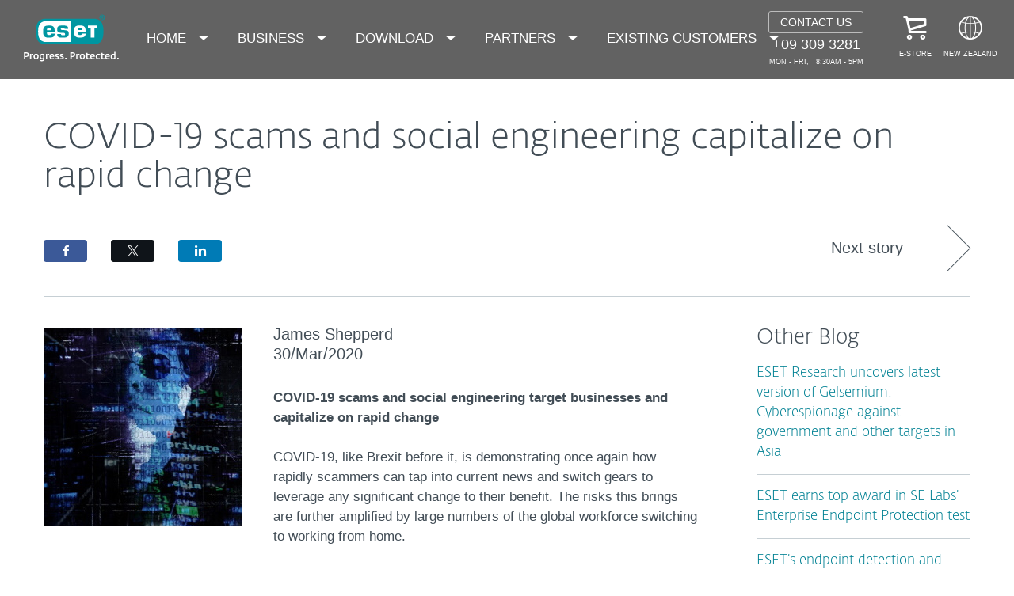

--- FILE ---
content_type: text/html; charset=utf-8
request_url: https://www.eset.com/nz/about/newsroom/corporate-blog/blog/covid-19-scams-and-social-engineering-capitalize-on-rapid-change-3/
body_size: 26548
content:
<!DOCTYPE html><html lang="en-NZ" class="no-js shopping-cart-disabled direct-store-links" prefix="og: http://ogp.me/ns#" xml:lang="en-NZ" xmlns="http://www.w3.org/1999/xhtml"><head><meta charset="utf-8"><meta name="viewport" content="width=device-width, initial-scale=1.0, user-scalable=yes, minimal-ui"/><meta name="apple-mobile-web-app-title" content="ESET"/><meta name="apple-mobile-web-app-capable" content="yes"/><meta name="apple-mobile-web-app-status-bar-style" content="black"/><meta name="theme-color" content="#40E0D0"/><meta name="msapplication-TileColor" content="#008193"/><link sizes="16x16" rel="icon" href="https://web-assets.eset.com/typo3conf/ext/eset_base/Resources/Public/icons/favicon.ico" type="image/x-icon"/><link sizes="32x32" rel="icon" href="https://web-assets.eset.com/typo3conf/ext/eset_base/Resources/Public/icons/favicon-32x32.png" type="image/x-icon"/><link rel="apple-touch-icon" href="https://web-assets.eset.com/typo3conf/ext/eset_base/Resources/Public/img/device/apple-touch-icon.png"/><link rel="manifest" href="https://web-assets.eset.com/typo3conf/ext/eset_base/Resources/Public/manifest.json"/><meta name="robots" content="noindex,nofollow, max-image-preview:large, max-video-preview:-1"/><meta property="og:site_name" content="ESET"/><meta property="og:title" content="COVID-19 scams and social engineering capitalize on rapid change"/><meta property="og:url" content="https://www.eset.com/nz/about/newsroom/corporate-blog/blog/covid-19-scams-and-social-engineering-capitalize-on-rapid-change-3/"/><meta property="og:locale" content="en-NZ"/><link rel="alternate" href="/nz/rss/?tx_news_pi1%5BoverwriteDemand%5D%5Bcategories%5D=1454&amp;type=1494418241" type="application/rss+xml"/><link hreflang="x-default" rel="alternate" href="https://www.eset.com/nz/about/newsroom/corporate-blog/blog/covid-19-scams-and-social-engineering-capitalize-on-rapid-change-3/"/><script type="text/javascript">
/*<![CDATA[*/
/*_scriptCode*/

			/* decrypt helper function */
		function decryptCharcode(n,start,end,offset) {
			n = n + offset;
			if (offset > 0 && n > end) {
				n = start + (n - end - 1);
			} else if (offset < 0 && n < start) {
				n = end - (start - n - 1);
			}
			return String.fromCharCode(n);
		}
			/* decrypt string */
		function decryptString(enc,offset) {
			var dec = "";
			var len = enc.length;
			for(var i=0; i < len; i++) {
				var n = enc.charCodeAt(i);
				if (n >= 0x2B && n <= 0x3A) {
					dec += decryptCharcode(n,0x2B,0x3A,offset);	/* 0-9 . , - + / : */
				} else if (n >= 0x40 && n <= 0x5A) {
					dec += decryptCharcode(n,0x40,0x5A,offset);	/* A-Z @ */
				} else if (n >= 0x61 && n <= 0x7A) {
					dec += decryptCharcode(n,0x61,0x7A,offset);	/* a-z */
				} else {
					dec += enc.charAt(i);
				}
			}
			return dec;
		}
			/* decrypt spam-protected emails */
		function linkTo_UnCryptMailto(s) {
			location.href = decryptString(s,7);
		}
		

/*]]>*/
</script><title> COVID-19 scams and social engineering capitalize on rapid change &#124; &#124; ESET</title><link rel="alternate" hreflang="en-NZ" href="https://www.eset.com/nz/about/newsroom/corporate-blog/blog/covid-19-scams-and-social-engineering-capitalize-on-rapid-change-3/"/><link rel="dns-prefetch" href="//cdn1.esetstatic.com"/><link rel="stylesheet" href="https://web-assets.eset.com/typo3conf/ext/eset_base/Resources/Public/Assets/styles.7d3434ee2ad3e2ff2789.css"/><script type="text/javascript" src="https://web-assets.eset.com/typo3conf/ext/eset_base/Resources/Public/header-scripts/header-scripts.c5de9502.js"></script><script type="text/javascript" src="/fileadmin/ESET/INT/assets/js/iFrame_Resizer-_v3.5.3.min.js" defer></script><script type="text/javascript">
jQuery(document).ready(function(){
  setTimeout(function(){
    iFrameResize({log:false, checkOrigin: false, scrolling: false});
  }, 300);   
}); 
</script><script>
$(function() {
 if( ( $('ul.nav-secondary li:first').length ) && !($('#trustwaveSealImageResponsive').length) ){
 // Contact Us
  if( (window.location.href.search(/\?cmp/i)==-1)&&(window.location.href.search(/\&cmp/i)==-1) ){
      $('<li id="contact-sales-number" class="dropdown hidden-from-to-xs hidden-from-to-xxs" style="margin-top:9px;margin-right:30px;line-height:18px;"><a href="/nz/contact-us/" style="text-decoration:none"><span style="font-size:14px;text-transform:uppercase;color:#ffffff !important;border:1px solid #BCBCBC;padding:4px 10px;display:block" class="btn-bordered">Contact Us</span><span style="font-size:18px;">+09 309 3281<span style="font-size:9px;line-height:15px;text-transform: uppercase;margin-top:5px;" class="name">Mon - Fri, &nbsp; 8:30am - 5pm</span></span></a></li>').insertBefore('ul.nav-secondary li:first');
    }  
  }
});
</script><!-- Google Tag Manager --><script>
var gws_branch = location.pathname.split('/')[1];
window.dataLayer = window.dataLayer || [];
dataLayer = [{ 'branch': gws_branch }];

(function(w,d,s,l,i){w[l]=w[l]||[];w[l].push({'gtm.start':
new Date().getTime(),event:'gtm.js'});var f=d.getElementsByTagName(s)[0],
j=d.createElement(s),dl=l!='dataLayer'?'&l='+l:'';j.async=true;j.src=
'//www.googletagmanager.com/gtm.js?id='+i+dl;f.parentNode.insertBefore(j,f);
})(window,document,'script','dataLayer','GTM-M6QG34');

(function(w,d,s,l,i){w[l]=w[l]||[];w[l].push({'gtm.start':
new Date().getTime(),event:'gtm.js'});var f=d.getElementsByTagName(s)[0],
j=d.createElement(s),dl=l!='dataLayer'?'&l='+l:'';j.async=true;j.src=
'//www.googletagmanager.com/gtm.js?id='+i+dl;f.parentNode.insertBefore(j,f);
})(window,document,'script','dataLayer','GTM-P83JNSC');</script><!-- End Google Tag Manager --><script type="text/javascript">
$(document).ready(function(){
if( $('#item-menu').length){
$('<li id="item-partners"><a href="https://www.eset.co.nz/resellers/resellers/ " target="_top" id="link-partners" title="Partners" class="link link-partners"><span class="icon"><i class="ficon-business"></i></span><span class="name">Partners</span></a></li>').insertBefore('#item-page');
  }
});
</script></head><body><noscript><iframe src="//www.googletagmanager.com/ns.html?id=GTM-M6QG34" height="0" width="0" style="display:none;visibility:hidden"></iframe></noscript><noscript><iframe src="//www.googletagmanager.com/ns.html?id=GTM-P83JNSC&nojscript=true" height="0" width="0" style="display:none;visibility:hidden"></iframe></noscript><div id="canvas" class="canvas tpl-default"><div id="page" class="page"><div id="main" class="main"><div role="main"><!--TYPO3SEARCH_begin--><div id="main-content"><div id="content-c1023201" class="frame frame-default frame-type-list frame-layout-0"><div class="section"><div class="container"><div class="section-content"><article class="article-detail"><header class="article-header"><div class="article-header-background without-image"><div class="article-header-main"><h1 class="title">COVID-19 scams and social engineering capitalize on rapid change</h1><time class="date hidden-from-sm">30/Mar/2020</time></div></div><div class="article-header-tools"><a class="browse-link to-next hidden-to-sm" href="/nz/about/newsroom/corporate-blog/blog/using-esets-products-to-manage-a-remote-workforce-4/"><span class="label">Next story</span><i class="arrow"></i></a><div class="share-tools" data-module="ui/share" data-options='{"url":"https://www.eset.com/nz/about/newsroom/corporate-blog/blog/page/1/?tx_news_pi1%5Bnews%5D=303422"}'></div></div></header><div class="row"><div class="col col-sm-9 article-content"><div class="image-wrapper"><img class="rimg in-text-left hidden-to-sm " src="https://web-assets.eset.com/fileadmin/ESET/BLOG/ransomware-2315203_640_sm.jpg" width="250" height="250" alt=""/></div><div class="meta"><span class="author">James Shepperd</span><time class="date hidden-to-sm">30/Mar/2020</time></div><div id="content-c5147106" class="frame frame-default frame-type-text frame-layout-0"><p><strong>COVID-19 scams and social engineering target businesses and capitalize on rapid change<br></strong><br>COVID-19, like Brexit before it, is demonstrating once again how rapidly scammers can tap into current news and switch gears to leverage any significant change to their benefit. The risks this brings are further amplified by large numbers of the global workforce switching to working from home.<br><br><strong>The home office difference of COVID-19</strong><br>Brexit, hurricanes, GDPR, embargoes and trade wars all come to mind when thinking about disruptions to business continuity. But those crises don't see tens of millions of workers, globally, opt for, or sent on, home office in a time scale measured in hours as with COVID-19.<br><br>Reuters <a href="https://www.reuters.com/article/us-microsoft-tech/remote-work-during-coronavirus-outbreak-puts-millions-more-on-microsoft-teams-idUSKBN21629D" target="_blank">reported </a>on March 19 that the “Microsoft Teams chat and conferencing app gained more than 12 million daily users in one week, a 37.5% jump as more people worked from home during the coronavirus outbreak.” Reuters further reported that the total number of Teams "users grew from 32 million to 44 million in the period between March 11 and March 18 alone.”<br><br><em><strong>The radically changed scale of telework/home office and the heightened scam threatscape have the potential to multiply the challenges facing enterprises and businesses of all sizes.</strong></em> Securing access via VPN and leveraging both multi-factor authentication and encryption are all good moves in helping secure your employees and your critical business data.<br><br>However, that still leaves the door open to considerable risks for corporate devices outside corporate networks and to malware targeted at corporate networks via online channels. To counter them, we recommend enabling a dynamic defense module – <a href="https://web-assets.eset.com/fileadmin/ESET/INT/Products/Business/EDTD/v01/ESET_Dynamic_Threat_Defense_Product_Overview.pdf" target="_blank">ESET Dynamic Threat Defense (EDTD)</a> – that offers the full potential of ESET’s cutting-edge technologies and its multiple layers, including cloud sandbox and machine-learning protection, all manageable from an IT admin’s dashboard. But let’s get back to the risks.<br><strong><br>Scams and social engineering can enable corporate espionage and targeted attacks </strong><br>The line between <a href="https://www.zdnet.com/article/state-sponsored-hackers-are-now-using-coronavirus-lures-to-infect-their-targets/" target="_blank">scams and social engineering can blur</a>, when the stakes are high. Business scams are as old as time, the purchase of substandard or fake goods, for example, but their digital counterparts sometimes bring even greater impacts. Online scammers are known to zero in on misfortune, exploiting users’ goodwill, with consumers commonly targeted. However, with businesses sharing more information in Corporate Social Responsibility reports and with millions of employees now working from home, businesses are at even greater risk.<br><br>In the case of COVID-19 – even prior to its pandemic status – we see again the same appeals for “aid”, and business opportunities where scams are thriving aplenty. Just like in<a href="https://www.welivesecurity.com/2018/08/22/turla-unique-outlook-backdoor/" target="_blank"> past tenders, proposals and contracts up for grabs</a>, scams are flourishing. Business reps, sales engineers and back office staff are now more likely to open (random) emails titled, “RE: Request for proposal (RFP)”, or to click on unsolicited PDFs – a prime source of ransomware infection as well as model material for EDTD’s capabilities to swing into action.<br><br>Staff could also give away “need to know” information, like the direct email and phone number of key staff like the <a href="https://www.eset.com/blog/enterprise/obstacles-and-opportunities-for-cfos/" target="_blank">CFO. Scams and spearphishing targeting the C-suite</a>, also known as Business Email Compromise (BEC), led to losses totaling at least US$1<a href="https://www.bankinfosecurity.com/fbi-bec-losses-totaled-17-billion-in-2019-a-13717" target="_blank">.7 billion in 2019</a>. So many “harmless acts” by employees risk ransomware infection, financial loss or, potentially worse - persistent threats introduced to your network.<br><br><strong>Phishing, out come the sharks!</strong><br><a href="https://www.welivesecurity.com/2017/06/01/ongoing-phishing-fight-google-delay-delivery-suspicious-messages-enterprise-gmail-customers/" target="_blank">Phishing, a top threat to business</a>, often intensifies as business competition heats up. When communications concentrate interest (buzz) around high-value business topics or projects, increasingly valuable info can begin to leak. What began as a legit business opportunity can grow to attract the interest of competitors and criminals alike. By this time even lower to moderately skilled cyber criminals may have collected enough material to direct a spearphishing or espionage campaign at your organization. And the <a href="https://www.eset.com/blog/enterprise/obstacles-and-opportunities-for-cfos/" target="_blank">aforementioned C-suite</a>? Whether via oversharing, spearphishing or both – as of March 12, they and other key staff may have been more exposed.<br><br><strong>Emails and documents: Shields up!</strong><br>Prior to COVID-19, the threatscape was already pushing many businesses and organizations to increase security. Now, the rapid deployment of concrete steps to boost security is in order. Beefing up protection for email communications and deeper analysis of documents and other email-attached files is a great place to start.<br><br>For starters, email remains the most common distribution method for threats, including ransomware, and is also leveraged in targeted attacks. Thus, securing email is critical. In many cases an initial downloader is delivered via a malicious email or document, which leads to a secondary action: ransomware infection or worse, persistence on the network.<br><br>Enter <a href="https://www.eset.com/int/business/enterprise/dynamic-endpoint-protection/" target="_blank">ESET Dynamic Threat Defense</a>. EDTD also provides additional protection through its inclusion in <a href="https://www.eset.com/int/business/mail-security-exchange/" target="_blank">ESET Mail Security</a>, <a href="https://www.eset.com/int/business/file-security-windows/" target="_blank">ESET File Security</a> and our <a href="https://www.eset.com/int/business/enterprise/#bundles" target="_blank">Endpoint Protection</a> products, and utilizes a cloud-based sandboxing technology and multiple machine-learning models to detect and block never-before-seen threats.<br><br></p></div><div id="content-c5147108" class="frame frame-default frame-type-image frame-layout-0"><div class="ce-image ce-center ce-above"><div class="ce-gallery" data-ce-columns="1" data-ce-images="1"><div class="ce-outer"><div class="ce-inner"><div class="ce-row"><div class="ce-column"><figure class="image"><picture><source srcset="https://web-assets.eset.com/fileadmin/ESET/BLOG/EDTD-diagram_hi_res.jpg 2001w" media="(min-width: 1550px)" width="2001" height="1005" sizes="2001px"><source srcset="https://web-assets.eset.com/fileadmin/_processed_/5/a/csm_EDTD-diagram_hi_res_76978be131.jpg 1549w" media="(min-width: 1200px)" width="1549" height="778" sizes="1549px"><source srcset="https://web-assets.eset.com/fileadmin/_processed_/5/a/csm_EDTD-diagram_hi_res_8ac6a364c4.jpg 1199w" media="(min-width: 990px)" width="1199" height="603" sizes="1199px"><source srcset="https://web-assets.eset.com/fileadmin/_processed_/5/a/csm_EDTD-diagram_hi_res_52cbf30ed3.jpg 989w" media="(min-width: 768px)" width="989" height="497" sizes="989px"><source srcset="https://web-assets.eset.com/fileadmin/_processed_/5/a/csm_EDTD-diagram_hi_res_7a699c31e7.jpg 767w" media="(min-width: 480px)" width="767" height="386" sizes="767px"><source srcset="https://web-assets.eset.com/fileadmin/_processed_/5/a/csm_EDTD-diagram_hi_res_a869faf930.jpg 479w" media="(min-width: 320px)" width="479" height="241" sizes="479px"><img src="https://web-assets.eset.com/fileadmin/_processed_/5/a/csm_EDTD-diagram_hi_res_c8bad7590b.jpg" title="" alt="" loading="lazy" width="2001" height="1005"/></picture></figure></div></div></div></div></div></div></div><div id="content-c5147110" class="frame frame-default frame-type-text frame-layout-0"><p>&lt;<strong>Image 1</strong>. A new sample on its journey through EDTD’s cloud-based analysis&gt;<br><strong><br>For businesses newly faced with mass numbers of teleworkers</strong>, EDTD provides the ability to analyze samples within minutes, no matter where users are working. If anything malicious is detected for a single employee, protection extends to the whole company instantaneously.<br><br>EDTD leverages the same machine-learning technology that recently <a href="https://www.welivesecurity.com/2020/01/31/winnti-group-targeting-universities-hong-kong/" target="_blank">alerted </a>ESET researchers to a suspicious sample on computers at Hong Kong universities. The sample was ultimately identified as an updated malware launcher being leveraged by the <a href="https://www.welivesecurity.com/2019/10/14/connecting-dots-exposing-arsenal-methods-winnti/" target="_blank">Winnti threat group.</a><br><br>Submitting suspicious samples for machine-learning analysis in the cloud via EDTD is especially critical for harnessing the full power of cloud processing and taking advantage of more models to detect malware. Email attachments classified as malicious by EDTD are stripped from emails, informing the recipient and the wider network of the malicious detection. EDTD is also able to run these same scans on files found on employee USBs.<br><br>EDTD works in concert with other technologies installed on endpoints such as <a href="https://www.eset.com/int/about/technology/#c804134" target="_blank">ESET Ransomware Shield</a>, which provides behavior-based detection of ransomware, and the <a href="https://www.eset.com/int/about/technology/#c8045" target="_blank">Host-based Intrusion Prevention System</a> (HIPS), which allows users to <a href="http://www.nod32.com.hr/Portals/66/PDF/anti-ransomware-techbrief_en.pdf" target="_blank">set custom rules</a> to block processes that display ransomware-like behavior.<br><br><strong>Upgrading at a time like this?</strong><br>Many companies might have concerns about adding new technologies to the setup of their existing security suite. However, EDTD adds protection without any impacts to management or performance of managed networks. The machine learning processes that support the cloud sandboxing analysis in EDTD take place in the ESET cloud without requiring any use of on-premise customer resources. Thus, EDTD is a tool uniquely suited to immediately address the fact that overnight, hundreds of millions of users intensified their online activities.<br><br>With many users now mixing business and personal computing mindsets, and while not connected to better-protected and “monitored” corporate networks, many users may not use or maintain the <a href="https://www.eset.com/blog/business/5-tips-for-a-cybersecure-home-office-experience/" target="_blank">practices</a>, tools and security-mindedness needed to safely continue their work online. These risks fuel both social engineering and scams and give threats greater opportunity to strike millions of work computers. <br><br><strong>Shifting supply chains</strong><br>When markets shift, or IT security incidents and global health crises happen, businesses may scramble to substitute suppliers, change reporting and communication processes, and even change whole logistic systems at times. Unfortunately, a <a href="https://www.welivesecurity.com/2020/03/27/what-happens-when-global-supply-chain-breaks/" target="_blank">business seeking to rapidly address a perceived deficiency may</a> enter into business with companies that haven’t done due diligence in risk assessment, don’t meet basic IT security norms or are scammers themselves. In these cases, a properly managed security suite becomes even more essential. Imagine the major shifts in logistics around COVID-19.<br><br>Elements of these scenarios have been seen before, courtesy of the <a href="https://www.welivesecurity.com/2018/10/11/new-telebots-backdoor-linking-industroyer-notpetya/" target="_blank">Telebots APT group</a>, which wreaked havoc on global supply chains via <a href="https://www.welivesecurity.com/2017/06/30/telebots-back-supply-chain-attacks-against-ukraine/" target="_blank">NotPetya </a>malware, making it the most devastating cyberattack in history and costing some of its biggest victims upwards of $10 billion. In addition to direct impacts from ransomware experienced by some businesses, others unaffected by the malware cut contacts with their counterparts up and down the supply chain in domino effect in a bid to stay safe. <strong>Sound familiar?<br></strong><br><strong>Closing thoughts</strong><br>The rapid change and increased risk in the examples provided here show that organizations should see COVID-19 and the wider threat landscape as an opportunity to make conservative, yet immediate improvements in protection. These can be provided by ESET Dynamic Threat Defense, which improves protection by helping to guard communications and IT’s perpetual weak spot, the human factor.<br><br></p></div><div id="content-c5147112" class="frame frame-default frame-type-text frame-layout-0"><p><strong>*</strong>This blog references ESET research on active threat groups which are documented on both the <a href="https://attack.mitre.org/" target="_blank">MITRE ATT&amp;CK®</a> website and at <a href="https://www.welivesecurity.com/2019/10/14/connecting-dots-exposing-arsenal-methods-winnti/" target="_blank">WeLiveSecurity.com</a>. <br><br><strong>They include:</strong><br>1. <a href="https://www.welivesecurity.com/2018/10/11/new-telebots-backdoor-linking-industroyer-notpetya/" target="_blank">Telebots APT group</a><br>2. <a href="https://www.welivesecurity.com/2020/01/31/winnti-group-targeting-universities-hong-kong/" target="_blank">Winnti threat group</a></p></div><div id="content-c5147114" class="frame frame-default frame-type-html frame-layout-0"><div class="subscribe-form-wrapper"><h3 class="subscribe-form-header">Email notifications</h3><form class="elq-form" name="UntitledForm-1562067650454" id="form187" action="https://s1069307879.t.eloqua.com/e/f2" method="post" onsubmit="return handleFormSubmit(this)"><input value="UntitledForm-1562067650454" type="hidden" name="elqFormName"><input value="1069307879" type="hidden" name="elqSiteId"><input name="elqCampaignId" type="hidden"><div class="layout container-fluid"><div class="row"><div class="grid-layout-col"><div class="layout-col col-sm-12 col-xs-12"><div id="formElement0" class="elq-field-style form-element-layout row"><div class="col-sm-12 col-xs-12"><div class="row"><div class="col-xs-12"><h4 class="small">We hand pick the most relevant articles from business and cybersecurity and deliver them straight to your inbox</h4><div class="field-control-wrapper"><input type="text" class="elq-item-input" name="emailAddress" placeholder="Your Email" required id="fe2079" value="" style="width:100%;"></div></div></div></div></div></div></div></div><div class="row"><div class="grid-layout-col"><div class="layout-col col-sm-12 col-xs-12"><div id="formElement1" class="elq-field-style form-element-layout row"><div class="col-sm-12 col-xs-12"><div class="row"><div class="col-xs-12"><div><div class="single-checkbox-row row"><input type="checkbox" name="singleCheckbox" required id="fe2080"><label class="checkbox-aligned elq-item-label" for="fe2080"> I agree to receive email notifications with the latest threat discoveries and product tips and tricks <span class="elq-required"> * </span></label></div></div></div></div></div></div></div></div></div><div class="row"><div class="grid-layout-col"><div class="layout-col col-sm-12 col-xs-12"><div id="formElement2" class="elq-field-style form-element-layout row"><div class="col-sm-12 col-xs-12"><div class="row"><div class="col-xs-12"><div><input type="Submit" class="btn btn-primary submit submit-button-style " value="Subscribe" id="fe2081"></div></div></div></div></div></div></div></div><input type="hidden" name="GACLIENTID" id="fe2082" value=""><input type="hidden" name="GATRACKID" id="fe2083" value=""></div></form></div><script type="text/javascript" src="https://img06.en25.com/i/livevalidation_standalone.compressed.js"></script><script>
  function handleFormSubmit(ele) {
    var submitButton = ele.querySelector('input[type=submit]');
    var spinner = document.createElement('span');
    spinner.setAttribute('class', 'loader');
    submitButton.setAttribute('disabled', true);
    submitButton.style.cursor = 'wait';
    submitButton.parentNode.appendChild(spinner);
    return true;
  }
  function resetSubmitButton(e){
    var submitButtons = e.target.form.getElementsByClassName('submit-button');
    for(var i=0;i<submitButtons.length;i++){
      submitButtons[i].disabled = false;
    }
  }
  function addChangeHandler(elements){
    for(var i=0; i<elements.length; i++){
      elements[i].addEventListener('change', resetSubmitButton);
    }
  }
  var form = document.getElementById('form187');
  addChangeHandler(form.getElementsByTagName('input'));
  addChangeHandler(form.getElementsByTagName('select'));
  addChangeHandler(form.getElementsByTagName('textarea'));
  var nodes = document.querySelectorAll('#form187 input[data-subscription]');
  if (nodes) {
    for (var i = 0, len = nodes.length; i < len; i++) {
      var status = nodes[i].dataset ? nodes[i].dataset.subscription : nodes[i].getAttribute('data-subscription');
      if(status ==='true') {
        nodes[i].checked = true;
      }
    }
  };
  var nodes = document.querySelectorAll('#form187 select[data-value]');
  if (nodes) {
    for (var i = 0; i < nodes.length; i++) {
      var node = nodes[i];
      var selectedValue = node.dataset ? node.dataset.value : node.getAttribute('data-value');
      if (selectedValue) {
        for (var j = 0; j < node.options.length; j++) {
          if(node.options[j].value === selectedValue) {
            node.options[j].selected = 'selected';
            break;
          }
        }
      }
    }
  }
  this.getParentElement = function(list) {
    return list[list.length-1].parentElement};
  var dom0 = document.querySelector('#form187 #fe2079');
  var fe2079 = new LiveValidation(dom0, {
    validMessage: "", onlyOnBlur: false, wait: 300}
                                 );
  fe2079.add(Validate.Presence, {
    failureMessage:"This field is required"}
            );
  fe2079.add(Validate.Format, {
    pattern: /^([^@\s]+)@((?:[-a-z0-9]+\.)+[a-z]{2,})$/i, failureMessage: "A valid email address is required"}
            );
  var dom1 = document.querySelector('#form187 #fe2080');
  var fe2080 = new LiveValidation(dom1, {
    validMessage: "", onlyOnBlur: false, wait: 300}
                                 );
  fe2080.add(Validate.Custom, {
    against: function(value) {
      return !value.match(/(telnet|ftp|https?):\/\/(?:[a-z0-9][a-z0-9-]{0,61}[a-z0-9]\.|[a-z0-9]\.)+[a-z]{2,63}/i);
    }
    , failureMessage: "Value must not contain any URL's"}
            );
  fe2080.add(Validate.Custom, {
    against: function(value) {
      return !value.match(/(<([^>]+)>)/ig);
    }
    , failureMessage: "Value must not contain any HTML"}
            );
  fe2080.add(Validate.Acceptance, {
    failureMessage:"This field is required"}
            );
</script><style> .elq-form { max-width: 80%; margin: 25px auto; } .sfc-checkbox { float: left; } .single-checkbox-row label { font-size: 13px; position: relative; top: -5px; } .single-checkbox-row { margin: 25px 0; } .LV_validation_message { display: none; } .subscribe-form-wrapper { border: 8px solid #1998a1; position: relative; margin: 50px auto; max-width: 600px; /* min-width: 300px; */ padding: 0 25px; } .subscribe-form-header { background-color: #1998a1; color: #fff; position: absolute; left: -8px; top: -40px; padding: 8px 50px; font-weight: bold; font-size: 18px; text-transform: uppercase; } h4.small { font-size: 16px; margin-bottom: 25px; } .elq-form .row { padding: 0 12px; } </style></div><footer class="article-footer"><div class="share-tools" data-module="ui/share" data-options='{"url":"https://www.eset.com/nz/about/newsroom/corporate-blog/blog/page/1/?tx_news_pi1%5Bnews%5D=303422"}'></div><ul class="browse"><li><a class="browse-link to-prev with-excerpt" href="/nz/about/newsroom/corporate-blog/blog/exploit-kits-what-are-they-and-what-is-an-exploit-blocker-3/"><span class="label">Older</span><span class="excerpt">Exploit kits: What are they and what is an exploit blocker?</span><i class="arrow"></i></a></li><li><a class="browse-link to-next with-excerpt" href="/nz/about/newsroom/corporate-blog/blog/using-esets-products-to-manage-a-remote-workforce-4/"><span class="label">Newer</span><span class="excerpt">Using ESET’s Products to Manage a Remote Workforce</span><i class="arrow"></i></a></li></ul></footer></div><aside class="col col-sm-3 article-sidebar"><div class="widget"><h2 class="h3">Other Blog</h2><ul class="article-list-related"><li class="item without-media"><h3 class="title h5"><a href="/nz/about/newsroom/corporate-blog/blog/eset-research-uncovers-latest-version-of-gelsemium-cyberespionage-against-government-and-other-targ-5/"> ESET Research uncovers latest version of Gelsemium: Cyberespionage against government and other targets in Asia </a></h3></li><li class="item without-media"><h3 class="title h5"><a href="/nz/about/newsroom/corporate-blog/blog/eset-earns-top-award-in-se-labs-enterprise-endpoint-protection-test-4/"> ESET earns top award in SE Labs’ Enterprise Endpoint Protection test </a></h3></li><li class="item without-media"><h3 class="title h5"><a href="/nz/about/newsroom/corporate-blog/blog/esets-endpoint-detection-and-response-capabilities-put-to-the-test-in-third-mitre-engenuity-attckr-6/"> ESET’s endpoint detection and response capabilities put to the test in third MITRE Engenuity ATT&CK® Evaluations </a></h3></li><li class="item without-media"><h3 class="title h5"><a href="/nz/about/newsroom/corporate-blog/blog/eset-provides-leading-protection-against-apt-attacks-recognized-as-a-top-player-in-radicati-advance-1/"> ESET provides leading protection against APT attacks: Recognized as a Top Player in Radicati Advanced Persistent Threat Protection Market Quadrant 2021 </a></h3></li></ul></div></aside></div></article></div></div></div></div></div><!--TYPO3SEARCH_end--></div><section id="sneaky" class="sneaky hidden-to-sm"><div id="breadcrumb"><div class="container"><div class="row flex"><div id="sneaky-left" class="sneaky-left col col-sm-8"><ul class="nav nav-breadcrumbs"><li><a href="/nz/" title="ESET NZ" rel="index up"><span>NZ</span></a></li><li><a href="/nz/about/" title="About ESET" rel="index up">About ESET</a></li><li><a href="/nz/about/newsroom/" title="Newsroom" rel="index up">Newsroom</a></li><li><span>COVID-19 scams and social engineering capitalize on rapid change</span></li></ul></div></div></div></div></section><header id="header" class="header skin-initial-semi-transparent" role="banner"><div class="container"><a class="logo progress-protected animate colored-logo" id="logo" title="Go to ESET Homepage" href="/nz/"><span>ESET</span><svg viewBox="0 0 281 140" width="120" xmlns="http://www.w3.org/2000/svg"><g id="logo-white"><path d="M208.155 13.5334C218.088 13.5334 226.558 18.6643 230.977 25.9365C234.875 32.7043 235.741 43.729 235.741 51.0297C235.741 58.3374 234.875 69.3634 230.977 76.1294C226.558 83.4001 218.088 88.5334 208.155 88.5334H63.3267C53.3903 88.5334 44.9215 83.4001 40.5025 76.1294C36.6011 69.3634 35.7405 58.3407 35.7405 51.034C35.7405 43.7273 36.6011 32.7043 40.5025 25.9365C44.9215 18.6642 53.3904 13.5334 63.3267 13.5334H208.155ZM159.702 46.9073C159.839 42.1158 160.75 40.532 165.636 40.532C169.657 40.532 171.892 40.9507 171.892 46.5284V46.9073H159.702ZM74.1186 40.8972C69.3899 40.8972 68.4368 42.3533 68.3042 47.0459H80.2636V46.7804C80.2636 41.2913 78.1118 40.8972 74.1186 40.8972ZM57.219 51.2474C57.219 37.6993 60.2365 33.3132 74.322 33.3132C87.4771 33.3132 91.3522 36.905 91.3522 51.2474V52.9424H68.3058V53.21C68.3058 59.4794 69.2874 61.5303 74.322 61.5303C77.8104 61.5303 80.3468 61.1465 80.4632 57.4007H91.3522C91.2943 62.5147 89.5785 65.3791 86.6936 67.0553C83.7169 68.7078 79.4597 69.1142 74.322 69.1142C60.5046 69.1142 57.219 64.3908 57.219 51.2474ZM98.6943 44.6835C98.6943 33.5357 105.878 33.3132 115.795 33.3132C122.402 33.3132 131.204 33.4274 131.204 41.8395V43.2655H120.756C120.251 40.4874 118.028 40.2864 115.795 40.2864C109.707 40.2864 109.446 41.0418 109.446 43.3997C109.446 45.3856 109.798 46.6429 115.791 46.777C127.858 47.0497 132.897 47.7398 132.897 57.4056C132.897 67.5524 125.14 69.1142 115.795 69.1142C113.505 69.1142 111.276 69.1281 109.225 68.9685C102.447 68.4284 98.7795 65.8945 98.6944 58.1488H109.787C109.921 62.0783 112.883 62.1428 115.795 62.1428C121.029 62.1428 122.146 61.8139 122.146 58.763C122.146 56.9418 121.614 55.9357 120.466 55.4349C119.228 54.8975 117.123 54.9701 115.795 54.9701C101.112 54.9701 98.6943 51.6935 98.6943 44.6835ZM189.687 41.3021H197.794V68.7229H208.882V41.3021H216.98V33.3132H189.687V41.3021ZM148.848 50.9954C148.848 64.0878 152.091 68.7498 165.836 68.7498C170.973 68.7498 175.208 68.3392 178.152 66.7012C180.974 65.0659 182.671 62.2665 182.754 57.2632H172.087C171.923 61.01 169.288 61.3927 165.835 61.3927C160.704 61.3927 159.713 59.2463 159.713 52.9586V52.5749H182.758V50.9955C182.758 36.7141 178.93 33.1715 165.835 33.1715C151.822 33.1715 148.848 37.4949 148.848 50.9954ZM49.0982 75.3083C52.6172 79.0943 59.3784 81.9276 65.1681 81.9383H139.854V20.1239H65.1681C59.3784 20.1352 52.6173 22.9695 49.0982 26.7536C43.5395 32.7307 42.3256 42.1125 42.3256 51.034C42.3256 59.9555 43.5396 69.3312 49.0982 75.3083Z" fill="white"/><path d="M223.5 9.41001C223.461 11.5762 224.329 13.6602 225.895 15.1577C229.058 18.2924 234.156 18.2924 237.319 15.1577C238.866 13.6594 239.732 11.5924 239.714 9.43871V9.41481C239.73 7.27271 238.864 5.21831 237.319 3.73411C235.842 2.18071 233.786 1.31131 231.643 1.33441C229.474 1.28331 227.386 2.15361 225.895 3.72931C224.34 5.20621 223.472 7.26541 223.5 9.41001ZM231.614 3.07311C233.281 3.03901 234.886 3.70431 236.04 4.90761C237.249 6.09091 237.921 7.71811 237.898 9.41001C237.927 11.1029 237.254 12.7323 236.04 13.9124C234.893 15.1298 233.287 15.8093 231.614 15.7852C229.93 15.8118 228.311 15.1328 227.15 13.9124C225.944 12.7282 225.277 11.1003 225.306 9.41001C225.285 7.72121 225.95 6.09621 227.15 4.90761C228.318 3.70131 229.936 3.03651 231.614 3.07311Z" fill="white"/><path d="M230.35 10.2818H231.164L233.559 13.2563H236.117L233.08 9.77412C233.576 9.58592 234.019 9.27832 234.368 8.87842C234.704 8.47722 234.875 7.96382 234.847 7.44152C234.866 7.05542 234.78 6.67152 234.598 6.33032C234.396 6.01602 234.113 5.76132 233.779 5.59272C233.466 5.41292 233.118 5.30032 232.759 5.26222C232.308 5.20322 231.853 5.17922 231.399 5.19042H228.348V13.2564H230.307L230.35 10.2818ZM230.35 6.58412H230.987C231.224 6.57652 231.461 6.59092 231.696 6.62722C231.877 6.63582 232.055 6.68152 232.218 6.76132C232.378 6.84092 232.506 6.97502 232.577 7.13972C232.653 7.26882 232.693 7.41612 232.692 7.56602C232.698 7.76982 232.665 7.97292 232.596 8.16472C232.522 8.31502 232.415 8.44742 232.285 8.55272C232.103 8.66772 231.904 8.75182 231.696 8.80182C231.413 8.83652 231.128 8.85252 230.843 8.84972H230.364L230.35 6.58412Z" fill="white"/></g><g id="logo-colored"><path d="M208.155 13.5334C218.088 13.5334 226.558 18.6643 230.977 25.9365C234.875 32.7043 235.741 43.729 235.741 51.0297C235.741 58.3374 234.875 69.3634 230.977 76.1294C226.558 83.4001 218.088 88.5334 208.155 88.5334H63.3267C53.3903 88.5334 44.9215 83.4001 40.5025 76.1294C36.6011 69.3634 35.7405 58.3407 35.7405 51.034C35.7405 43.7273 36.6011 32.7043 40.5025 25.9365C44.9215 18.6642 53.3904 13.5334 63.3267 13.5334H208.155Z" fill="#0096A1"/><path d="M159.702 46.9074C159.839 42.1159 160.75 40.5321 165.636 40.5321C169.657 40.5321 171.892 40.9508 171.892 46.5285V46.9074H159.702ZM74.1184 40.8973C69.3897 40.8973 68.4366 42.3534 68.304 47.046H80.2634V46.7805C80.2634 41.2914 78.1116 40.8973 74.1184 40.8973ZM57.2188 51.2475C57.2188 37.6994 60.2363 33.3133 74.3218 33.3133C87.4769 33.3133 91.352 36.9051 91.352 51.2475V52.9425H68.3056V53.2101C68.3056 59.4795 69.2872 61.5303 74.3218 61.5303C77.8102 61.5303 80.3466 61.1466 80.463 57.4008H91.352C91.2941 62.5148 89.5783 65.3792 86.6934 67.0554C83.7167 68.7079 79.4595 69.1142 74.3218 69.1142C60.5044 69.1142 57.2188 64.3909 57.2188 51.2475ZM98.6941 44.6836C98.6941 33.5358 105.878 33.3133 115.795 33.3133C122.402 33.3133 131.204 33.4275 131.204 41.8396V43.2656H120.756C120.251 40.4875 118.028 40.2865 115.795 40.2865C109.707 40.2865 109.446 41.0419 109.446 43.3998C109.446 45.3857 109.798 46.643 115.79 46.7771C127.857 47.0498 132.897 47.7399 132.897 57.4057C132.897 67.5525 125.14 69.1142 115.795 69.1142C113.505 69.1142 111.276 69.1282 109.224 68.9686C102.447 68.4285 98.7793 65.8946 98.6942 58.1489H109.787C109.921 62.0784 112.883 62.1429 115.795 62.1429C121.029 62.1429 122.145 61.814 122.145 58.7631C122.145 56.9419 121.614 55.9358 120.466 55.435C119.228 54.8976 117.123 54.9702 115.795 54.9702C101.112 54.9702 98.6941 51.6936 98.6941 44.6836ZM189.687 41.3022H197.794V68.723H208.882V41.3022H216.98V33.3133H189.687V41.3022ZM148.848 50.9955C148.848 64.0879 152.091 68.7499 165.835 68.7499C170.973 68.7499 175.208 68.3393 178.152 66.7013C180.974 65.066 182.671 62.2666 182.754 57.2633H172.087C171.923 61.0101 169.288 61.3928 165.835 61.3928C160.704 61.3928 159.713 59.2464 159.713 52.9587V52.575H182.757V50.9956C182.757 36.7142 178.93 33.1716 165.835 33.1716C151.822 33.1716 148.848 37.495 148.848 50.9955ZM49.098 75.3084C52.617 79.0944 59.3782 81.9277 65.1679 81.9384H139.854V20.124H65.1679C59.3782 20.1353 52.6171 22.9696 49.098 26.7537C43.5393 32.7308 42.3254 42.1126 42.3254 51.0341C42.3254 59.9556 43.5394 69.3313 49.098 75.3084Z" fill="white"/><path d="M223.5 9.41001C223.461 11.5762 224.329 13.6602 225.895 15.1577C229.058 18.2924 234.156 18.2924 237.319 15.1577C238.866 13.6594 239.731 11.5924 239.714 9.43871V9.41481C239.729 7.27271 238.863 5.21831 237.319 3.73411C235.842 2.18071 233.786 1.31131 231.643 1.33441C229.474 1.28331 227.386 2.15361 225.895 3.72931C224.34 5.20621 223.472 7.26541 223.5 9.41001ZM231.614 3.07311C233.281 3.03901 234.886 3.70431 236.04 4.90761C237.249 6.09091 237.921 7.71811 237.898 9.41001C237.927 11.1029 237.254 12.7323 236.04 13.9124C234.893 15.1298 233.287 15.8093 231.614 15.7852C229.93 15.8118 228.311 15.1328 227.15 13.9124C225.943 12.7282 225.277 11.1003 225.306 9.41001C225.284 7.72121 225.95 6.09621 227.15 4.90761C228.318 3.70131 229.936 3.03651 231.614 3.07311Z" fill="#0096A1"/><path d="M230.35 10.2818H231.164L233.559 13.2563H236.117L233.08 9.77412C233.576 9.58592 234.019 9.27832 234.368 8.87842C234.704 8.47722 234.875 7.96382 234.847 7.44152C234.866 7.05542 234.78 6.67152 234.598 6.33032C234.396 6.01602 234.113 5.76132 233.779 5.59272C233.466 5.41292 233.118 5.30032 232.759 5.26222C232.308 5.20322 231.853 5.17922 231.399 5.19042H228.348V13.2564H230.307L230.35 10.2818ZM230.35 6.58412H230.987C231.224 6.57652 231.461 6.59092 231.696 6.62722C231.877 6.63582 232.055 6.68152 232.218 6.76132C232.378 6.84092 232.506 6.97502 232.577 7.13972C232.653 7.26882 232.693 7.41612 232.692 7.56602C232.698 7.76982 232.665 7.97292 232.596 8.16472C232.522 8.31502 232.415 8.44742 232.285 8.55272C232.103 8.66772 231.904 8.75182 231.696 8.80182C231.413 8.83652 231.128 8.85252 230.843 8.84972H230.364L230.35 6.58412Z" fill="#0096A1"/></g><path id="logo-tagline-progress-protected" d="M54.8489 116.353C57.0472 116.353 58.7605 116.638 60.9583 117.065V132.796C60.9582 137.078 57.2471 138.734 53.7356 138.734C51.3664 138.734 49.1679 138.277 47.7981 137.936L48.426 134.852C49.8535 135.166 51.966 135.479 53.1653 135.479C55.5626 135.479 57.1896 135.136 57.1897 132.396V131.569C56.4193 132.168 55.3914 132.595 54.2493 132.595C50.6811 132.595 46.6556 131.682 46.6555 124.631C46.6555 119.18 50.3672 116.353 54.8489 116.353ZM36.4895 116.353C41.6848 116.353 44.0832 119.406 44.0833 124.545C44.0833 129.913 40.7714 132.682 36.261 132.683C31.4363 132.683 28.7239 129.655 28.7239 124.688C28.7239 119.436 31.8646 116.353 36.4895 116.353ZM83.6887 116.38C88.199 116.38 90.0256 119.351 90.0256 124.231V125.601H79.8625C79.8625 129.028 82.0042 129.599 84.7737 129.599C85.8582 129.599 87.7141 129.227 88.9983 128.971L89.5979 131.911C88.3136 132.311 86.2293 132.683 84.0881 132.683C79.178 132.683 76.0657 130.911 76.0657 124.802C76.0657 118.436 79.2924 116.38 83.6887 116.38ZM98.7083 116.353C100.535 116.353 102.191 116.724 103.39 117.151L102.762 119.979C101.534 119.692 100.364 119.406 98.7083 119.406C96.967 119.406 96.395 120.177 96.3948 120.833C96.3948 123.318 104.189 122.633 104.189 127.8C104.189 131.71 100.278 132.683 97.6799 132.683C95.4816 132.683 93.7402 132.396 92.427 132.024L92.884 129.084C94.5113 129.343 96.11 129.599 97.3088 129.599C99.7354 129.599 100.449 128.856 100.449 128.001C100.449 125.601 92.5979 126.543 92.5979 121.034C92.5979 117.893 95.4538 116.353 98.7083 116.353ZM112.814 116.353C114.641 116.353 116.296 116.724 117.495 117.151L116.867 119.979C115.64 119.692 114.469 119.406 112.814 119.406C111.072 119.406 110.501 120.177 110.501 120.833C110.501 123.318 118.294 122.633 118.294 127.8C118.294 131.71 114.383 132.683 111.785 132.683C109.588 132.683 107.846 132.396 106.532 132.024L106.99 129.084C108.616 129.343 110.215 129.599 111.414 129.599C113.84 129.599 114.555 128.856 114.555 128.001C114.555 125.601 106.704 126.543 106.704 121.034C106.704 117.893 109.559 116.353 112.814 116.353ZM173.262 116.353C178.457 116.353 180.855 119.406 180.855 124.545C180.855 129.913 177.543 132.683 173.032 132.683C168.208 132.682 165.496 129.655 165.496 124.688C165.496 119.436 168.637 116.353 173.262 116.353ZM203.814 116.38C208.324 116.38 210.152 119.351 210.152 124.231V125.601H199.989C199.989 129.028 202.129 129.599 204.899 129.599C205.983 129.599 207.839 129.227 209.123 128.971L209.724 131.911C208.439 132.311 206.354 132.683 204.213 132.683C199.303 132.683 196.192 130.911 196.192 124.802C196.192 118.436 199.417 116.38 203.814 116.38ZM247.929 116.38C252.44 116.38 254.267 119.351 254.267 124.231V125.601H244.104C244.104 129.028 246.245 129.599 249.013 129.599C250.099 129.599 251.955 129.227 253.24 128.971L253.838 131.911C252.554 132.311 250.469 132.683 248.328 132.683C243.419 132.683 240.306 130.911 240.306 124.802C240.306 118.436 243.532 116.38 247.929 116.38ZM188.709 116.752H193.563V119.664H188.709V127.656C188.709 129.227 189.223 129.428 190.907 129.428C191.878 129.428 193.791 129.114 193.934 129.084L194.363 132.11C193.477 132.397 192.049 132.652 190.964 132.652C187.996 132.652 184.941 132.71 184.941 127.687V119.664H182.657V116.752H184.941V113.555H188.709V116.752ZM232.825 116.752H237.678V119.664H232.825V127.656C232.825 129.227 233.339 129.428 235.023 129.428C235.994 129.428 237.907 129.114 238.049 129.084L238.477 132.11C237.592 132.397 236.165 132.652 235.079 132.652C232.111 132.652 229.057 132.71 229.057 127.687V119.664H226.772V116.752H229.057V113.555H232.825V116.752ZM220.689 116.353C222.915 116.353 224.314 116.78 225.399 117.353L224.371 120.178C223.258 119.75 222.458 119.493 220.802 119.493C218.462 119.493 216.521 120.892 216.521 124.46C216.521 127.915 217.491 129.541 221.516 129.541C222.801 129.541 223.686 129.313 224.714 129.142L225.257 132.082C224.001 132.368 222.973 132.625 221.26 132.625C215.065 132.625 212.638 130.227 212.638 124.46C212.638 119.522 215.721 116.353 220.689 116.353ZM271.056 132.339H267.26V131.082C266.489 131.74 265.433 132.595 263.548 132.595C260.551 132.595 256.753 131.225 256.753 124.402C256.753 119.037 260.351 116.353 264.804 116.353C265.888 116.353 266.546 116.465 267.26 116.608V110.813H271.056V132.339ZM8.10571 112.155C12.4452 112.155 15.4142 114.638 15.4143 119.006C15.4143 122.833 12.4456 126.03 6.62134 126.03H4.65161V132.339H0.740479V112.155H8.10571ZM26.1809 116.438C27.0654 116.438 27.6935 116.523 28.2073 116.694L27.6653 119.835C26.9229 119.692 26.5515 119.664 25.6672 119.664C24.0971 119.664 22.669 120.577 21.9836 121.434V132.339H18.1868V116.752H21.9836V118.835C22.7263 117.779 24.2396 116.438 26.1809 116.438ZM73.3801 116.438C74.2648 116.438 74.8936 116.523 75.4075 116.694L74.8645 119.835C74.1224 119.692 73.7511 119.664 72.8665 119.664C71.2965 119.664 69.8693 120.577 69.1838 121.434V132.339H65.387V116.752H69.1838V118.835C69.9265 117.779 71.439 116.438 73.3801 116.438ZM126.547 132.339H122.265V128.485H126.547V132.339ZM144.878 112.155C149.218 112.155 152.187 114.638 152.187 119.006C152.187 122.833 149.217 126.03 143.394 126.03H141.424V132.339H137.513V112.155H144.878ZM162.952 116.438C163.838 116.438 164.466 116.523 164.98 116.694L164.438 119.835C163.695 119.692 163.324 119.664 162.439 119.664C160.869 119.664 159.441 120.577 158.756 121.434V132.339H154.959V116.752H158.756V118.835C159.498 117.779 161.011 116.438 162.952 116.438ZM280.396 132.339H276.113V128.485H280.396V132.339ZM36.4036 119.378C33.3777 119.378 32.5491 121.891 32.5491 124.573C32.5491 127.458 33.4918 129.627 36.4602 129.627C39.4866 129.627 40.2288 127.372 40.2288 124.545C40.2287 121.891 39.4869 119.378 36.4036 119.378ZM54.8206 119.493C51.7088 119.493 50.4525 121.632 50.4524 124.66C50.4524 128.37 51.9655 129.627 54.4778 129.627C55.5623 129.627 56.4476 129.285 57.1614 128.94V119.806C56.5331 119.665 55.8767 119.493 54.8206 119.493ZM173.175 119.378C170.149 119.378 169.322 121.891 169.322 124.573C169.322 127.458 170.264 129.627 173.233 129.627C176.259 129.627 177.001 127.372 177.001 124.545C177.001 121.891 176.259 119.378 173.175 119.378ZM264.861 119.378C261.778 119.378 260.551 121.577 260.551 124.487C260.551 128.199 262.178 129.428 264.205 129.428C265.319 129.428 266.574 128.799 267.26 128.428V119.692C266.688 119.549 265.974 119.378 264.861 119.378ZM83.3176 119.092C81.4051 119.092 80.1196 120.491 79.9485 123.06H86.1145C86.1432 120.72 85.2015 119.092 83.3176 119.092ZM203.443 119.092C201.53 119.092 200.246 120.491 200.074 123.06H206.24C206.269 120.72 205.327 119.092 203.443 119.092ZM247.558 119.092C245.645 119.092 244.36 120.491 244.189 123.06H250.356C250.384 120.72 249.442 119.092 247.558 119.092ZM4.65161 122.975H6.79321C9.87582 122.974 11.3887 121.492 11.3889 119.122C11.3889 116.695 10.3045 115.239 7.47876 115.239H4.65161V122.975ZM141.424 122.975H143.565C146.648 122.975 148.161 121.492 148.161 119.122C148.161 116.694 147.076 115.239 144.25 115.239H141.424V122.975Z" fill="currentColor"/><path id="logo-tagline-digital-security" d="M71.7122 128.032L72.5286 130.7L73.3997 128.086L77.0735 117.417H79.2786L72.012 138.265H69.9163L71.9573 132.278H70.9504L66.1331 117.417H68.4739L71.7122 128.032ZM214.388 128.032L215.204 130.7L216.075 128.086L219.749 117.417H221.954L214.688 138.265H212.592L214.633 132.278H213.626L208.809 117.417H211.149L214.388 128.032ZM59.3792 112.764C62.8627 112.764 64.523 113.553 64.9583 113.744L64.3323 115.54C63.543 115.294 62.1276 114.723 59.4338 114.723C55.4332 114.723 51.8674 116.901 51.8674 122.507C51.8675 128.249 55.5688 130.671 59.9778 130.671C61.7736 130.671 63.4614 130.291 64.4954 129.964L65.0403 131.76C64.3053 132.06 62.6997 132.604 59.4885 132.604C53.1472 132.604 49.5278 128.522 49.5276 122.78C49.5276 116.711 53.0925 112.764 59.3792 112.764ZM104.107 117.037C107.781 117.037 109.469 119.54 109.469 124.466V125.255H99.6438C99.7255 129.991 102.066 130.753 105.141 130.753C106.229 130.753 108.162 130.318 108.816 130.127L109.197 131.896C108.707 132.086 106.91 132.604 104.489 132.604C100.189 132.604 97.4661 130.808 97.4661 125.12C97.4661 119.105 100.379 117.037 104.107 117.037ZM142.165 117.037C145.839 117.037 147.527 119.54 147.527 124.466V125.255H137.701C137.783 129.991 140.124 130.753 143.199 130.753C144.288 130.753 146.22 130.318 146.873 130.127L147.255 131.896C146.765 132.086 144.968 132.604 142.546 132.604C138.246 132.604 135.525 130.808 135.525 125.12C135.525 119.105 138.437 117.037 142.165 117.037ZM166.939 126.454C166.939 128.794 167.102 130.645 169.796 130.645C171.673 130.645 173.878 129.203 174.559 128.794V117.417H176.627V132.278H174.559V130.536C173.389 131.271 171.647 132.604 169.252 132.604C165.088 132.604 164.788 129.448 164.788 126.889V117.417H166.939V126.454ZM128.281 117.037C129.887 117.037 131.33 117.499 131.874 117.663L131.493 119.377C130.813 119.187 129.697 118.833 128.064 118.833C126.186 118.833 125.288 119.813 125.288 120.983C125.289 124.412 132.717 123.46 132.717 128.304C132.717 131.706 129.588 132.577 127.139 132.577C125.152 132.577 123.655 132.222 122.784 131.951L123.165 130.181C124.117 130.399 125.615 130.808 126.948 130.808C129.261 130.808 130.676 129.91 130.676 128.495C130.676 125.065 123.193 126.208 123.193 121.119C123.193 118.451 125.369 117.037 128.281 117.037ZM202.193 117.417H206.847V119.241H202.22V128.114C202.22 130.29 202.819 130.7 205.05 130.7C205.894 130.7 207.064 130.4 207.391 130.291L207.772 132.087C207.282 132.251 206.057 132.577 205.132 132.577C202.356 132.577 200.097 132.495 200.097 128.141V119.241H197.92V117.417H200.097V114.37H202.193V117.417ZM84.426 117.989C85.6508 117.527 87.1202 117.146 88.5354 117.146C92.4001 117.146 94.5774 119.677 94.5774 124.222C94.5773 130.427 91.1756 132.523 87.4475 132.523C84.2085 132.523 82.956 131.978 82.2756 131.788V111.757H84.426V117.989ZM157.274 117.037C159.288 117.037 160.568 117.472 161.329 117.88L160.676 119.568C159.886 119.241 158.88 118.833 157.22 118.833C154.39 118.833 152.511 120.982 152.511 124.765C152.511 128.793 153.791 130.671 158.091 130.671C159.288 130.671 160.377 130.372 160.948 130.291L161.302 132.032C160.758 132.195 159.397 132.522 157.873 132.522C152.593 132.522 150.307 130.263 150.307 124.847C150.307 120.03 153.029 117.037 157.274 117.037ZM119.679 117.091C120.55 117.091 121.148 117.255 121.42 117.336L121.039 119.159C120.577 119.05 120.168 118.968 119.297 118.968C117.501 118.968 116.141 120.248 115.433 121.336V132.278H113.282V117.417H115.433V119.404C116.086 118.288 117.584 117.091 119.679 117.091ZM188.063 117.091C188.933 117.091 189.532 117.255 189.804 117.336L189.423 119.159C188.961 119.05 188.552 118.968 187.681 118.968C185.885 118.968 184.525 120.248 183.817 121.336V132.278H181.666V117.417H183.817V119.404C184.47 118.288 185.968 117.091 188.063 117.091ZM194.461 132.278H192.284V117.417H194.461V132.278ZM88.1545 118.86C86.8482 118.86 85.4333 119.322 84.426 119.676V130.373C85.1063 130.536 85.9234 130.726 87.5286 130.726C90.7673 130.726 92.4006 127.977 92.4006 124.657C92.4006 121.609 91.7197 118.86 88.1545 118.86ZM103.781 118.642C101.549 118.642 99.9435 120.33 99.6711 123.65H107.209C107.209 120.656 106.121 118.642 103.781 118.642ZM141.839 118.642C139.607 118.642 138.001 120.33 137.729 123.65H145.268C145.268 120.656 144.179 118.642 141.839 118.642ZM194.461 114.042H192.311V111.54H194.461V114.042Z" fill="currentColor"/></svg></a><nav id="navigation" role="navigation" class="navigation" aria-label="Megamenu"><ul id="nav-main-deep" data-module="ui/navigation-main" class="nav nav-main nav-main-deep" role="menubar"><li role="none"><a role="menuitem" class="link" href="#"> Home </a><div class="submenu"><div data-module="ui/tabs" class="tabs skin-vertical tabs-submenu" data-options='{"store": "true", "isMegamenu": true, "event": "mouseover"}'><div class="panes"><div id="home_security" class="pane"><span class="title"><a class="hidden-from-lg" href="/nz/for-home/personal-devices-1/">Home security</a><span class="hidden-to-lg"> Home security </span></span><div class="content"><div class="content-wrapper"><div id="content-c10897649" class="csc-frame csc-frame-default"><div class="row flex skin-gutter-l"><div class="col col-sm-6 "><div id="content-c10897648" class="frame frame-default"><div class="box skin-badge-invisible skin-inverse hover-inverse skin-faded-gray-blue border-2 border-light opacity-0 hover-faded-black border-hover-light box-hover-fade skin-badge-no-padding "><div class="box-content " data-box-link="/nz/home/protection-plans/" data-box-offcanvas="" data-box-target="_self"><div id="content-c10897647" class="frame frame-default frame-type-image frame-layout-0"><div class="ce-image ce-center ce-above"><div class="ce-gallery" data-ce-columns="1" data-ce-images="1"><div class="ce-outer"><div class="ce-inner"><div class="ce-row"><div class="ce-column"><figure class="image"><picture><img src="https://web-assets.eset.com/fileadmin/ESET/INT/Boxes/155x185-Balanced/Gemini/boxes-EHSE-EHSP-EHSU.png" title="ESET HOME SECURITY ESSENTIAL, ESET HOME SECURITY PREMIUM, ESET HOME SECURITY ULTIMATE Boxes" alt="ESET HOME SECURITY ESSENTIAL, ESET HOME SECURITY PREMIUM, ESET HOME SECURITY ULTIMATE Boxes" loading="lazy" width="256" height="185"/></picture></figure></div></div></div></div></div></div></div><div id="content-c10897646" class="frame frame-default frame-type-text frame-layout-0"><h3 class="align-center"><a href="https://www.eset.com/int/home/protection-plans/" target="_blank">HOME Security</a></h3></div><div id="content-c10897642" class="frame frame-default frame-type-text frame-layout-0 skin-mb-small"><p class="align-center"><a href="/nz/home/protection-plans/">All-in-one protection of your digital life. Choose a plan according to your needs, MacOS or Windows.</a></p></div><div id="content-c10897641" class="frame frame-default frame-type-esetbase_fce_cta frame-layout-0"><div class="align-center"><a href="/nz/home/protection-plans/" class="btn-bordered-light ">Choose your plan</a></div></div></div></div></div></div><div class="col col-sm-6 "><div id="content-c10897645" class="frame frame-default frame-type-text frame-layout-0"></div><div id="content-c10897643" class="frame frame-default frame-type-text frame-layout-0 skin-mt-medium"><p><strong>Special solutions:</strong></p><ul><li><a href="https://www.eset.com/int/home/mobile-security-android/" target="_blank">Smartphones</a><br> &nbsp;</li><li>Parental control<br> &nbsp;</li><li><a href="https://www.eset.com/int/home/vpn/" target="_blank">VPN</a></li></ul></div></div></div></div></div></div></div><div id="android" class="pane"><span class="title"><a class="hidden-from-lg" href="/nz/home/mobile-security-android/">Android</a><span class="hidden-to-lg"> Android </span></span><div class="content"><div class="content-wrapper"><div id="content-c933774" class="csc-frame csc-frame-default"><div class="row flex skin-padding-xl"><div class="col col-sm-12 "></div><div class="col col-sm-12 "></div></div></div><div id="content-c933773" class="frame frame-default frame-type-esetproducts_productdropdown frame-layout-0"><div class="row"><div class="col col-sm-4"><div class="product-tile"><a href="/nz/home/mobile-security-android/" class="product-thumbnail"><figure class="thumbnail-wrap"><img src="https://web-assets.eset.com/fileadmin/ESET/INT/Boxes/155x185-Balanced/EMS.png" class="rimg" alt="ESET Mobile Security for Android" loading="lazy"/></figure></a><div class="content"><div class="info"><h3 class="name"><a href="/nz/home/mobile-security-android/">ESET Mobile Security for Android</a></h3><p class="description"><a href="/nz/home/mobile-security-android/">Enjoy safer mobile</a></p></div></div></div></div><div class="col col-sm-4"><div class="product-tile"><a href="/nz/home/parental-control-android/" class="product-thumbnail"><figure class="thumbnail-wrap"><img src="https://web-assets.eset.com/fileadmin/ESET/INT/Boxes/155x185-Balanced/EPC.png" class="rimg" alt="ESET Parental Control for Android" loading="lazy"/></figure></a><div class="content"><div class="info"><h3 class="name"><a href="/nz/home/parental-control-android/">ESET Parental Control for Android</a></h3><p class="description"><a href="/nz/home/parental-control-android/">Protect your children online</a></p></div></div></div></div><div class="col col-sm-4"><div class="product-tile"><a href="/nz/home/smart-tv-security/" class="product-thumbnail"><figure class="thumbnail-wrap"><img src="https://web-assets.eset.com/fileadmin/ESET/INT/Boxes/155x185-Balanced/ESTVS.png" class="rimg" alt="ESET Smart TV Security" loading="lazy"/></figure></a><div class="content"><div class="info"><h3 class="name"><a href="/nz/home/smart-tv-security/">ESET Smart TV Security</a></h3><p class="description"><a href="/nz/home/smart-tv-security/">Internet of Things security starts with your TV</a></p></div></div></div></div></div></div><div id="content-c1707698" class="frame frame-default frame-type-esetbase_fce_cta frame-layout-0"><div class="align-center"><a href="https://shop.eset.co.nz/index.cfm/shop/1F304201407D74E836064D6758DB75FA/64" target="_blank" class="btn-bordered-light ">Purchase online</a></div></div></div></div></div><div id="renew__increase" class="pane"><span class="title"><a class="hidden-from-lg" href="/nz/business/portfolio/">Renew / Increase</a><span class="hidden-to-lg"> Renew / Increase </span></span><div class="content"><div class="content-wrapper"><div id="content-c6666084" class="frame frame-default frame-type-esetbase_fce_svgicons frame-layout-0 skin-mb-small"><div class="ce-textpic textpic-svg ce-center ce-above"><a href="/nz/support/existing-customers/"><div class="eset-svg-icon 100 color-faded-white with-background bg-color-faded-black " style="padding: 5px 0 0 0"><div class="svg-holder" style="width:100px; padding-bottom: 100%"><svg xmlns="http://www.w3.org/2000/svg" viewBox="0 0 50 50"><path d="M32.5,33.917h0a.746.746,0,0,1-.063,1.12A12.492,12.492,0,0,1,12.5,25h0V23.388h0l-1.95,1.95a.75.75,0,0,1-1.061-1.061l3.761-3.76,3.761,3.76a.75.75,0,0,1-1.061,1.061L14,23.388V25h0a10.991,10.991,0,0,0,17.512,8.857A.758.758,0,0,1,32.5,33.917ZM25,14A11.013,11.013,0,0,1,36,25h0v1.612l-1.95-1.95a.75.75,0,1,0-1.061,1.061l3.761,3.76,3.761-3.76a.75.75,0,1,0-1.061-1.061l-1.95,1.95h0V25h0A12.492,12.492,0,0,0,17.56,14.963a.746.746,0,0,0-.063,1.12h0a.758.758,0,0,0,.991.06A10.933,10.933,0,0,1,25,14Z" fill="#424d56"/></svg></div></div></a><div class="ce-bodytext "><h3 class="align-center">Renew / Increase&nbsp;</h3><p class="align-center">Renew or Increase your existing ESET license and save</p></div></div></div><div id="content-c4457080" class="frame frame-default frame-type-esetbase_fce_cta frame-layout-0"><div class="align-center"><a href="/nz/support/existing-customers/" class="btn-bordered-light skin-mb-s ">Renew / Increase</a></div></div><div id="content-c4457084" class="frame frame-default frame-type-text frame-layout-0"><p class="align-center">Lost your license? <a href="/nz/support/lost-license/" title="l">Find it here</a></p></div></div></div></div></div><div class="panes-cta"><div class="align-center"></div></div></div></div></li><li role="none"><a role="menuitem" class="link" href="#"> Business </a><div class="submenu"><div data-module="ui/tabs" class="tabs skin-vertical tabs-submenu" data-options='{"store": "true", "isMegamenu": true, "event": "mouseover"}'><div class="panes"><div id="business_solutions" class="pane"><span class="title"><a class="hidden-from-lg" href="/nz/business/small-and-medium-1/">Business Solutions</a><span class="hidden-to-lg"> Business Solutions </span></span><div class="content"><div class="content-wrapper"><div id="content-c9134219" class="frame frame-default frame-type-html frame-layout-0"><style> #security_solutions .col-sm-9 { padding:5px 15px 0 0; } #security_solutions .col-sm-9 a { font-weight:normal !important; } #security_solutions .col-sm-6 .row { margin-top:0; } #security_solutions .col-sm-6 { padding-left:35px !important; padding-right:35px !important; } </style></div><div id="content-c9134218" class="frame frame-default frame-type-html frame-layout-0"><style> .help-me-choose-cta { border-color:#ffffff !important; margin:30px 50px 10px 50px; padding:8px 12px !important; display:block; } .header .help-me-choose-cta { color: #ffffff; } .nav-main .submenu .content h4 a, .nav-main .submenu .content .col-sm-7 p a { font-weight: 700 !important; } .submenu .text-label-sky-blue { background:#f8b323 !important; color:#3b3b3b !important; } /*.nav-main>li:nth-child(2) .submenu .content a { color: #6ff1f1!important; } .nav-main>li:nth-child(2) .submenu .content a.btn-bordered-light { color: #fff!important; } .nav-main>li:nth-child(2) .submenu .content a.btn-bordered-light:hover { color: #424d56!important; }*/ </style><script>
  $(document).ready(function(){
  // ADD HELP ME CHOOSE CTA
    setTimeout(function(){
      $('.with-submenu:nth-child(2) .nav-tabs li:nth-child(7)').after('<a href="https://www.eset.com/nz/business/help-me-choose/" target="_blank" class="btn-bordered btn-small help-me-choose-cta">Help me choose</a><h5 class="align-center all-products-cta-sub" style="margin-bottom:35px">Find the right level of protection</h5>');
    }, 2000);
  });  
</script></div><div id="content-c9134217" class="csc-frame csc-frame-default"><div class="row flex skin-splitted skin-gutter-l skin-mt-s"><div class="col col-sm-6 "><div id="content-c9134211" class="frame frame-default frame-type-esetbase_fce_svgicons frame-layout-0"><div class="ce-textpic textpic-svg ce-center ce-above"><a href="/nz/business/small-and-medium-1/"><div class="eset-svg-icon 0 color-faded-white with-border icon-border-width-sm icon-hover-bounce hover-none 0" style="padding: 10px 0 10px 0"><div class="svg-holder" style="width:80px; padding-bottom: 100%"><svg xmlns="http://www.w3.org/2000/svg" viewBox="0 0 50 50"><path d="M38.468,34.3H35.291V21.347a2.753,2.753,0,0,0-2.75-2.75H30.874V15.161H29.4V12.707H19.066v2.454H17.594V34.3H14.677v-8.9a1.285,1.285,0,0,1,1.153-1.382h.551v-1.5H15.83a2.778,2.778,0,0,0-2.653,2.882v8.9H10a.75.75,0,0,0,0,1.5H38.468a.75.75,0,0,0,0-1.5Zm-17.9-20.1H27.9v.954H20.566Zm.982,20.1v-.686a1.25,1.25,0,0,1,1.25-1.25H25.67a1.251,1.251,0,0,1,1.25,1.25V34.3Zm6.872,0v-.686a2.753,2.753,0,0,0-2.75-2.75H22.8a2.752,2.752,0,0,0-2.75,2.75V34.3h-.954V16.661h10.28V34.3Zm2.454,0V20.1h1.667a1.252,1.252,0,0,1,1.25,1.25V34.3ZM20.8,19.579H27.67v1.5H20.8Zm10.8,1.963h1.472v1.5H31.6Zm0,1.963h1.472v1.5H31.6Zm0,1.964h1.472v1.5H31.6Zm0,1.963h1.472v1.5H31.6Zm0,1.964h1.472v1.5H31.6Zm0,1.962h1.472v1.5H31.6ZM20.8,23.015H27.67v1.5H20.8Zm0,3.435H27.67v1.5H20.8Z" fill="#424d56"/></svg></div></div></a><div class="ce-bodytext "></div></div></div><div id="content-c9134212" class="frame frame-default frame-type-text frame-layout-0"><h4 class="align-center"><strong><a href="/nz/business/small-and-medium-1/">BUSINESS<br>SOLUTIONS<br></a></strong></h4><p class="align-center description">Protect your company endpoints,<br>business data and users</p></div><div id="content-c9134213" class="frame frame-default frame-type-esetbase_fce_cta frame-layout-0"><div class="align-center"><a href="/nz/business/small-and-medium-1/" class="btn-bordered-light btn-small ">Solutions for business</a></div></div></div><div class="col col-sm-6 "><div id="content-c9134214" class="frame frame-default frame-type-header frame-layout-0"><header><h4 class="align-left"> Recommended solutions </h4></header></div><div id="content-c9134215" class="frame frame-default frame-type-text frame-layout-0 skin-mt-small"><ul class="list-dotmark"><li><a href="/nz/business/entry-protection/">ESET PROTECT Entry</a></li><li><a href="/nz/business/advanced-protection/">ESET PROTECT Advanced&nbsp;</a></li><li><a href="/nz/business/complete-protection/">ESET PROTECT Complete</a></li><li><a href="/nz/business/elite-protection/">ESET PROTECT Elite</a></li></ul></div><div id="content-c9134216" class="frame frame-default frame-type-esetbase_fce_svgicons frame-layout-0"><div class="ce-textpic ce-left ce-intext ce-nowrap textpic-svg"><a href="/nz/business/request-business-trial/"><div class="eset-svg-icon 0 color-faded-white " style=""><div class="svg-holder" style="width:30px; padding-bottom: 100%"><svg xmlns="http://www.w3.org/2000/svg" width="18" height="30" viewBox="0 0 18 30"><path fill="#FFF" d="M12.909,17.651 C12.909,17.666 12.917,17.678 12.917,17.692 L12.917,18.2 C12.917,18.6142136 12.5812136,18.95 12.167,18.95 C11.7527864,18.95 11.417,18.6142136 11.417,18.2 L11.417,17.74 C11.4432175,17.5726665 11.4006211,17.4018442 11.2989058,17.2664122 C11.1971905,17.1309801 11.0450098,17.0424604 10.877,17.021 C10.6311579,16.9732996 10.4265195,16.8037097 10.334,16.571 L10.334,18.833 C10.334,19.2472136 9.99821356,19.583 9.584,19.583 C9.16978644,19.583 8.834,19.2472136 8.834,18.833 L8.834,12.7 C8.842,12.133 8.526,12.011 8.334,11.988 C8.20211723,11.9621485 8.06670654,11.9597788 7.934,11.981 C7.75142986,11.9981762 7.61263094,12.152639 7.615,12.336 L7.615,22.4 C7.615,22.8142136 7.27921356,23.15 6.865,23.15 C6.45078644,23.15 6.115,22.8142136 6.115,22.4 L6.115,20.753 C5.7052888,21.2141654 5.44851744,21.7909403 5.38,22.404 L5.38,23.543 C5.36797852,24.5887913 5.83374949,25.5829269 6.645,26.243 C7.68084963,26.897775 8.37444935,27.9767892 8.54,29.191 C8.54811439,29.3898563 8.47675163,29.5837658 8.34166561,29.7299214 C8.2065796,29.8760769 8.01887892,29.9624597 7.82,29.97 L7.8,29.97 C7.39762734,29.9692279 7.0675577,29.6510725 7.052,29.249 C6.87407827,28.4879385 6.39818094,27.8301122 5.731,27.423 C4.55800092,26.4783287 3.88013745,25.0500656 3.89,23.544 L3.89,22.4 C3.94701709,20.9410829 4.80533562,19.6330224 6.121,19 L6.121,12.338 C6.11778368,11.4283917 6.77696999,10.6517056 7.675,10.507 C7.95451284,10.4595898 8.2398421,10.4575638 8.52,10.501 C9.57318437,10.6401806 10.3520193,11.5509776 10.326,12.613 C10.326,12.627 10.334,12.639 10.334,12.653 L10.334,16 C10.4616948,15.6744103 10.8018708,15.4846322 11.146,15.547 C12.1723442,15.717198 12.9210421,16.6107093 12.909,17.651 Z M16.492,16.802 C16.116144,16.6398235 15.6796747,16.8089798 15.5112714,17.1820874 C15.342868,17.5551949 15.504744,17.9944164 15.875,18.169 C16.2542786,18.2967522 16.5049949,18.6579949 16.492,19.058 L16.492,29.219 C16.492,29.6332136 16.8277864,29.969 17.242,29.969 C17.6562136,29.969 17.992,29.6332136 17.992,29.219 L17.992,19.058 C18.002816,18.0688108 17.4080399,17.1734745 16.492,16.8 L16.492,16.802 Z M13.758,16.181 C13.4946953,16.1327691 13.2256608,16.2286734 13.0522393,16.4325866 C12.8788178,16.6364997 12.8273561,16.9174425 12.9172393,17.1695866 C13.0071225,17.4217306 13.2246953,17.6067691 13.488,17.655 C13.6560912,17.6767085 13.8082712,17.7654377 13.9099635,17.9010274 C14.0116558,18.0366171 14.0542253,18.2075541 14.028,18.375 L14.028,18.833 C14.028,19.2472136 14.3637864,19.583 14.778,19.583 C15.1922136,19.583 15.528,19.2472136 15.528,18.833 L15.528,18.326 C15.528,18.312 15.521,18.299 15.52,18.285 C15.5325454,17.2448791 14.7841701,16.351246 13.758,16.181 L13.758,16.181 Z M11.67,12.021 C11.8252336,12.1456465 12.0236559,12.2034597 12.2215468,12.1817011 C12.4194376,12.1599425 12.600558,12.0603976 12.725,11.905 C13.552184,10.8926973 14.0052829,9.62628068 14.008,8.319 C14.008,5.14336274 11.4336373,2.56900012 8.258,2.56900012 C5.08236274,2.56900012 2.508,5.14336274 2.508,8.319 C2.50825998,9.67363558 2.99435486,10.9832533 3.878,12.01 C4.04825872,12.2230342 4.32073681,12.3268617 4.5895901,12.2811507 C4.8584434,12.2354398 5.08129681,12.0473951 5.17158289,11.7900626 C5.26186898,11.5327301 5.20535736,11.2466691 5.024,11.043 C4.3705339,10.285683 4.01008077,9.31927128 4.008,8.319 C4.008,5.97178981 5.91078981,4.06900012 8.258,4.06900012 C10.6052102,4.06900012 12.508,5.97178981 12.508,8.319 C12.5040776,9.28465339 12.167519,10.2194598 11.555,10.966 C11.2957605,11.2891841 11.3472189,11.7612589 11.67,12.021 L11.67,12.021 Z M4.911,15.029 C5.12812225,14.6795963 5.02327699,14.2205079 4.676,14 C2.14739496,12.411139 0.96483993,9.3484901 1.76950126,6.47258278 C2.57416259,3.59667545 5.17440378,1.59242989 8.16040701,1.54652263 C11.1464102,1.50061536 13.8070351,3.42397959 14.6997245,6.27379159 C15.5924139,9.12360359 14.5045667,12.221158 12.026,13.887 C11.8008252,14.0354696 11.6727123,14.2934135 11.6904779,14.5625441 C11.7082435,14.8316747 11.8691512,15.0705401 12.1118883,15.1881224 C12.3546255,15.3057046 12.6418053,15.2838935 12.864,15.131 C15.9000349,13.0931828 17.2337261,9.30090042 16.1416139,5.81127321 C15.0495016,2.321646 11.7918422,-0.0337292391 8.13575006,0.0228187528 C4.47965795,0.0793667447 1.29639948,2.53436228 0.312730439,6.05609515 C-0.670938597,9.57782802 0.779395396,13.3270505 3.877,15.27 C4.22770576,15.4903325 4.69062132,15.3846768 4.911,15.034 L4.911,15.029 Z"/></svg></div></div></a><div class="ce-bodytext "><p><a href="/nz/business/request-business-trial/"><strong>Try before you buy</strong></a></p></div></div></div></div></div></div></div></div></div><div id="enterprise_solutions" class="pane"><span class="title"><a class="hidden-from-lg" href="/nz/business/enterprise/">Enterprise Solutions</a><span class="hidden-to-lg"> Enterprise Solutions </span></span><div class="content"><div class="content-wrapper"><div id="content-c9134319" class="frame frame-default frame-type-html frame-layout-0"><style> #enterprise .col-sm-9 { padding:12px 15px 0 0; } #enterprise .col-sm-9 a { font-weight:normal !important; } #enterprise .col-sm-6 .row { margin-top:10px; } #enterprise .col-sm-6 { padding-left:35px !important; padding-right:35px !important; } </style></div><div id="content-c9134318" class="csc-frame csc-frame-default"><div class="row flex skin-splitted skin-gutter-l skin-mt-s"><div class="col col-sm-6 "><div id="content-c9134315" class="frame frame-default frame-type-esetbase_fce_svgicons frame-layout-0"><div class="ce-textpic textpic-svg ce-center ce-above"><a href="/nz/business/enterprise/"><div class="eset-svg-icon 0 color-faded-white with-border icon-border-width-sm icon-hover-bounce hover-none 0" style="padding: 10px 0 10px 0"><div class="svg-holder" style="width:80px; padding-bottom: 100%"><svg xmlns="http://www.w3.org/2000/svg" viewBox="0 0 50 50"><path d="M38,37.739H36.623V27.713a2.753,2.753,0,0,0-2.75-2.749H30.239v-11.9H28.963V10.931h-3.83V8.7a.75.75,0,0,0-1.5,0v2.229H19.8v2.128H18.526v24.68H16.2V30.125a1.016,1.016,0,0,1,.9-1.1h.478v-1.5H17.1a2.508,2.508,0,0,0-2.4,2.6v7.614H13.319a.75.75,0,0,0,0,1.5H38a.75.75,0,0,0,0-1.5ZM21.3,12.431h6.16v.628H21.3Zm.851,25.308v-.228a1.251,1.251,0,0,1,1.25-1.25h1.958a1.251,1.251,0,0,1,1.25,1.25v.228Zm5.958,0v-.228a2.754,2.754,0,0,0-2.75-2.75H23.4a2.754,2.754,0,0,0-2.75,2.75v.228h-.628V14.559h8.713v23.18Zm2.127,0V26.464h3.634a1.252,1.252,0,0,1,1.25,1.249V37.739ZM20.654,20.191h1.5V32.106h-1.5Zm5.958,0h1.5V32.106h-1.5Zm-2.979,0h1.5V32.106h-1.5Zm-2.979-4.255h1.5v2.128h-1.5Zm5.958,0h1.5v2.128h-1.5Zm-2.979,0h1.5v2.128h-1.5ZM30.867,27.7h1.5v8.809h-1.5Zm2.128,0h1.5v8.809h-1.5Z" fill="#424d56"/></svg></div></div></a><div class="ce-bodytext "></div></div></div><div id="content-c9134316" class="frame frame-default frame-type-text frame-layout-0"><h4 class="align-center"><strong><a href="/nz/business/enterprise/">ENTERPRISE<br>SOLUTIONS<br></a></strong></h4><p class="align-center description">Future-ready cybersecurity<br>for powerful enterprise protection</p></div><div id="content-c9134317" class="frame frame-default frame-type-esetbase_fce_cta frame-layout-0"><div class="align-center"><a href="/nz/business/enterprise/" class="btn-bordered-light btn-small ">Explore Solutions</a></div></div></div><div class="col col-sm-6 "><div id="content-c9460302" class="frame frame-default frame-type-text frame-layout-0 skin-mb-small"><h4>Recommended solutions</h4><ul class="list-dotmark"><li><a href="/nz/business/mdr-protection/"><b>ESET PROTECT MDR</b></a><b><br></b>With XDR, MDR, and more</li><li><b><a href="/nz/business/elite-protection/">ESET PROTECT Elite</a></b><br>With XDR, and more</li><li><b><a href="/nz/business/enterprise-protection/">ESET PROTECT Enterprise</a></b><br>With EDR, and more </li><li><b><a href="/nz/business/complete-protection/">ESET PROTECT Complete<br></a></b>With mail security, and more<b><br></b></li></ul><h4>&nbsp;</h4><h4>Recommended services</h4><ul class="list-dotmark"><li><a href="/nz/business/services/security-services/">Security Services<br></a></li><li><a href="/nz/business/services/premium-support/">Premium Support</a></li><li><a href="/nz/business/services/threat-intelligence/">Threat Intelligence</a></li></ul></div></div></div></div><div id="content-c9134313" class="frame frame-default frame-type-html frame-layout-0"><style> #nav-main-deep > li:nth-child(2) .pane .col:first-child img:hover, #nav-main-deep > li:nth-child(2) .pane .col:first-child img:focus { -webkit-transform: translateY(-8px); transform: translateY(-8px); } #nav-main-deep > li:nth-child(2) .pane .col:first-child img { transition: all 0.15s ease-in; } #nav-main-deep > li:nth-child(2) .row, #nav-main-deep > li:nth-child(2) .csc-textpic { overflow: visible; } </style></div></div></div></div><div id="eset_platform" class="pane"><span class="title"><a class="hidden-from-lg" href="/nz/business/protect-platform/">ESET Platform</a><span class="hidden-to-lg"> ESET Platform </span></span><div class="content"><div class="content-wrapper"><div id="content-c9139092" class="csc-frame csc-frame-default"><div class="row flex skin-splitted skin-gutter-l skin-mb-s skin-mt-s"><div class="col col-sm-6 "><div id="content-c9139088" class="frame frame-default frame-type-esetbase_fce_svgicons frame-layout-0"><div class="ce-textpic textpic-svg ce-center ce-above"><a href="/nz/business/protect-platform/"><div class="eset-svg-icon 100 color-faded-white with-border icon-border-width-sm icon-hover-bounce hover-none 0" style="padding: 10px 0 10px 0"><div class="svg-holder" style="width:100px; padding-bottom: 100%"><svg xmlns="http://www.w3.org/2000/svg" viewBox="0 0 100 100"><path d="M56.6,82.3h-14.8c-.7,0-1.3,.6-1.3,1.3s.6,1.3,1.3,1.3h14.8c.7,0,1.3-.6,1.3-1.3,0-.7-.5-1.3-1.3-1.3Zm-4.8-41.6c0,.7,.6,1.3,1.3,1.3s1.3-.6,1.3-1.3v-2.9c0-.6,.5-1.1,1.1-1.1h6.5c2.1,0,3.7-1.6,3.7-3.7v-3.2c1.4-.5,2.3-1.8,2.3-3.4,0-2-1.6-3.6-3.6-3.6s-3.6,1.6-3.6,3.6c0,1.6,1,2.9,2.3,3.4v3.2c0,.6-.5,1.1-1.1,1.1h-6.4c-2.1,0-3.7,1.6-3.7,3.7v2.9h-.1Zm-8,8.6v5.6c0,.7,.6,1.3,1.3,1.3s1.3-.6,1.3-1.3v-5.6c0-2.1-1.6-3.7-3.7-3.7H26.7c-.6,0-1.1-.5-1.1-1.1v-4.3c1.4-.5,2.3-1.8,2.3-3.4,0-2-1.6-3.6-3.6-3.6s-3.6,1.6-3.6,3.6c0,1.6,1,2.9,2.3,3.4v4.3c0,2.1,1.6,3.7,3.7,3.7h16c.6,0,1.1,.5,1.1,1.1Zm27.4,20.1l-1-.2s-3.3-.6-5.1-1h-.1v-7.1c0-1.5-1.2-2.8-2.8-2.8h-26c-1.5,0-2.8,1.2-2.8,2.8v16.6c0,1.5,1.2,2.8,2.8,2.8h22c1.2,1.7,2.9,3.2,4.9,4.2l.5,.3,.4-.3c2.8-1.3,5-3.6,6.2-6.4,.8-2.3,1.1-4.9,1-7.4,0,.1,0-1.5,0-1.5Zm-35.1,8.2v-16.5c0-.1,.1-.2,.2-.2h25.8c.1,0,.2,.1,.2,.2v7.1c-1.8,.3-5.3,1-5.3,1l-1,.2-.1,1.4c-.1,1.6,0,3.2,.3,4.8h0c.1,.8,.3,1.6,.6,2.3l-20.7-.3c0,.2,0,.1,0,0Zm31.7-.5c-.9,2-2.3,3.7-4.2,4.8-.7-.4-1.4-1-2-1.5-.8-.8-1.5-1.6-1.9-2.6h0c-.1-.3-.3-.5-.3-.8-.6-1.8-.9-3.6-.8-5.5l3.7-.7h0l1.3-.3,5,1c.1,2-.1,3.8-.8,5.6ZM47.9,22V54.8c0,.7,.6,1.3,1.3,1.3s1.3-.6,1.3-1.3V22c1.4-.5,2.3-1.8,2.3-3.4,0-2-1.6-3.6-3.6-3.6s-3.6,1.6-3.6,3.6c0,1.6,.9,2.9,2.3,3.4Zm31.5,9.6c0-2-1.6-3.6-3.6-3.6s-3.6,1.6-3.6,3.6c0,1.6,1,2.9,2.3,3.4v6.1c0,.6-.5,1.1-1.1,1.1h-17.9c-2.1,0-3.7,1.6-3.7,3.7v9c0,.7,.6,1.3,1.3,1.3s1.3-.6,1.3-1.3v-9c0-.6,.5-1.1,1.1-1.1h17.8c2.1,0,3.7-1.6,3.7-3.7v-6.1c1.4-.5,2.4-1.8,2.4-3.4Zm-46.9,1.9v3.5c0,2.1,1.6,3.7,3.7,3.7h6.5c.6,0,1.1,.5,1.1,1.1v2.1c0,.7,.6,1.3,1.3,1.3s1.3-.6,1.3-1.3v-2.1c0-2.1-1.6-3.7-3.7-3.7h-6.5c-.6,0-1.1-.5-1.1-1.1v-3.6c1.4-.5,2.3-1.8,2.3-3.4,0-2-1.6-3.6-3.6-3.6s-3.6,1.6-3.6,3.6c0,1.6,1,2.9,2.3,3.5Z" fill="#434e57"/></svg></div></div></a><div class="ce-bodytext "></div></div></div><div id="content-c9139089" class="frame frame-default frame-type-text frame-layout-0"><h4 class="align-center"><strong><a href="/nz/business/protect-platform/">ESET PROTECT PLATFORM</a></strong></h4><p class="align-center description">Learn more about our unified cybersecurity platform&nbsp;and its uniquely&nbsp;balanced&nbsp;capabilities.</p></div><div id="content-c9139090" class="frame frame-default frame-type-esetbase_fce_cta frame-layout-0"><div class="align-center"><a href="/nz/business/protect-platform/" class="btn-bordered-light btn-small ">Explore Platform</a></div></div></div><div class="col col-sm-6 "><div id="content-c9460303" class="frame frame-default frame-type-text frame-layout-0"><p>Platform capabilities</p><ul class="list-dotmark"><li><a href="/nz/business/solutions/endpoint-protection/">Modern Endpoint Protection</a></li><li><a href="/nz/business/solutions/xdr-extended-detection-and-response/">Detection &amp; Response (XDR)</a></li><li><a href="/nz/business/solutions/file-server-security/">Server Security</a></li><li><a href="/nz/business/solutions/encryption/">Encryption</a></li><li><a href="/nz/business/solutions/multi-factor-authentication/">Multi-Factor Authentication</a></li><li><a href="/nz/business/solutions/advanced-threat-defense/">Advanced Threat Defense</a></li><li><a href="/nz/business/solutions/mail-security/">Mail Security</a></li><li><a href="/nz/business/solutions/cloud-security/">Cloud Application Protection</a></li><li><a href="/nz/business/solutions/vulnerability-patch-management/">Vulnerability &amp; Patch Management</a></li><li><a href="/nz/business/services/threat-intelligence/">Threat Intelligence</a></li><li><a href="/nz/business/services/">ESET Services</a></li><li><a href="/nz/business/solutions/security-management/">Console</a></li><li><a href="/nz/business/remote-management/cloud-office-security-for-msp/">Cloud Office Security</a></li></ul></div></div></div></div></div></div></div><div id="partner_with_eset" class="pane"><span class="title"><a class="hidden-from-lg" href="/nz/business/partner/msp/">Partner with ESET</a><span class="hidden-to-lg"> Partner with ESET </span></span><div class="content"><div class="content-wrapper"><div id="content-c9139240" class="csc-frame csc-frame-default"><div class="row flex skin-splitted skin-gutter-l skin-mt-s"><div class="col col-sm-6 "><div id="content-c9139235" class="frame frame-default frame-type-esetbase_fce_svgicons frame-layout-0"><div class="ce-textpic textpic-svg ce-center ce-above"><a href="/nz/business/partner/"><div class="eset-svg-icon 0 color-faded-white with-border icon-border-width-sm icon-hover-bounce hover-none 0" style="padding: 10px 0 10px 0"><div class="svg-holder" style="width:80px; padding-bottom: 100%"><svg xmlns="http://www.w3.org/2000/svg" viewBox="0 0 50 50"><path d="M31.75,38.856h4v-20h-4Zm1.5-18.5h1v17h-1Zm-6.5,18.5h4v-15h-4Zm1.5-13.5h1v12h-1Zm-6.5,13.5h4v-10h-4Zm1.5-8.5h1v7h-1Zm-6.5,8.5h4v-5h-4Zm1.5-3.5h1v2h-1Zm16-21.651-18.5,18.5v6.651h-1.5V31.584l.041-.042,18.9-18.9h-3.4a.75.75,0,0,1,0-1.5H35.75v5.96a.75.75,0,1,1-1.5,0Z" fill="#424d56"/></svg></div></div></a><div class="ce-bodytext "></div></div></div><div id="content-c9139234" class="frame frame-default frame-type-text frame-layout-0"><h4 class="align-center"><strong><a href="/nz/business/partner/">BECOME AN ESET PARTNER</a></strong></h4><p class="align-center">Explore ESET partnerships designed to boost your growth.</p></div><div id="content-c9139233" class="frame frame-default frame-type-esetbase_fce_cta frame-layout-0"><div class="align-center"><a href="/nz/business/partner/" class="btn-bordered-light btn-small ">FIND OUT MORE</a></div></div></div><div class="col col-sm-6 "></div></div></div></div></div></div><div id="contact_sales" class="pane"><span class="title"><a class="hidden-from-lg" href="/nz/business/contact-sales/">Contact Sales</a><span class="hidden-to-lg"> Contact Sales </span></span><div class="content"><div class="content-wrapper"><div id="content-sales-contact" class="csc-frame csc-frame-default"><div class="row flex skin-splitted skin-gutter-l skin-mt-s"><div class="col col-sm-6 "><div id="content-c9139311" class="frame frame-default frame-type-text frame-layout-0"><h4 class="align-center heading-p-regular"><strong>For business sales call:</strong></h4><p class="align-center h3">+<strong>09 309 3281</strong></p><p class="align-center h6">MONDAY - FRIDAY, 8:30 AM - 5 PM&nbsp;</p></div></div><div class="col col-sm-6 "><div id="content-c9139313" class="frame frame-default frame-type-text frame-layout-0"><h4>More contact options</h4><ul class="list-dotmark"><li><a href="/nz/business/contact-sales/">Contact form </a></li><li><a href="/nz/business/request-business-trial/" title="Try before you buy">Try before you buy</a></li><li><a href="/nz/support/existing-customers/" title="Existing customer">Existing customer</a></li></ul></div><div id="content-c9139312" class="frame frame-default frame-type-html frame-layout-0"><style> #content-sales-number .h3 { font-size: 30px; } </style></div></div></div></div></div></div></div><div id="why_eset" class="pane"><span class="title"><a class="hidden-from-lg" href="/nz/business/protect-platform/">Why ESET</a><span class="hidden-to-lg"> Why ESET </span></span><div class="content"><div class="content-wrapper"><div id="content-c9139341" class="csc-frame csc-frame-default"><div class="row flex skin-splitted skin-mt-s"><div class="col col-sm-4 "></div><div class="col col-sm-4 "><div id="content-c9139332" class="frame frame-default frame-type-esetbase_fce_svgicons frame-layout-0"><div class="ce-textpic textpic-svg ce-center ce-above"><a href="/nz/business/protect-platform/"><div class="eset-svg-icon 100 color-faded-white with-border icon-border-width-sm icon-hover-bounce hover-none 0" style="padding: 10px 0 10px 0"><div class="svg-holder" style="width:100px; padding-bottom: 100%"><svg xmlns="http://www.w3.org/2000/svg" viewBox="0 0 100 100"><path d="M56.6,82.3h-14.8c-.7,0-1.3,.6-1.3,1.3s.6,1.3,1.3,1.3h14.8c.7,0,1.3-.6,1.3-1.3,0-.7-.5-1.3-1.3-1.3Zm-4.8-41.6c0,.7,.6,1.3,1.3,1.3s1.3-.6,1.3-1.3v-2.9c0-.6,.5-1.1,1.1-1.1h6.5c2.1,0,3.7-1.6,3.7-3.7v-3.2c1.4-.5,2.3-1.8,2.3-3.4,0-2-1.6-3.6-3.6-3.6s-3.6,1.6-3.6,3.6c0,1.6,1,2.9,2.3,3.4v3.2c0,.6-.5,1.1-1.1,1.1h-6.4c-2.1,0-3.7,1.6-3.7,3.7v2.9h-.1Zm-8,8.6v5.6c0,.7,.6,1.3,1.3,1.3s1.3-.6,1.3-1.3v-5.6c0-2.1-1.6-3.7-3.7-3.7H26.7c-.6,0-1.1-.5-1.1-1.1v-4.3c1.4-.5,2.3-1.8,2.3-3.4,0-2-1.6-3.6-3.6-3.6s-3.6,1.6-3.6,3.6c0,1.6,1,2.9,2.3,3.4v4.3c0,2.1,1.6,3.7,3.7,3.7h16c.6,0,1.1,.5,1.1,1.1Zm27.4,20.1l-1-.2s-3.3-.6-5.1-1h-.1v-7.1c0-1.5-1.2-2.8-2.8-2.8h-26c-1.5,0-2.8,1.2-2.8,2.8v16.6c0,1.5,1.2,2.8,2.8,2.8h22c1.2,1.7,2.9,3.2,4.9,4.2l.5,.3,.4-.3c2.8-1.3,5-3.6,6.2-6.4,.8-2.3,1.1-4.9,1-7.4,0,.1,0-1.5,0-1.5Zm-35.1,8.2v-16.5c0-.1,.1-.2,.2-.2h25.8c.1,0,.2,.1,.2,.2v7.1c-1.8,.3-5.3,1-5.3,1l-1,.2-.1,1.4c-.1,1.6,0,3.2,.3,4.8h0c.1,.8,.3,1.6,.6,2.3l-20.7-.3c0,.2,0,.1,0,0Zm31.7-.5c-.9,2-2.3,3.7-4.2,4.8-.7-.4-1.4-1-2-1.5-.8-.8-1.5-1.6-1.9-2.6h0c-.1-.3-.3-.5-.3-.8-.6-1.8-.9-3.6-.8-5.5l3.7-.7h0l1.3-.3,5,1c.1,2-.1,3.8-.8,5.6ZM47.9,22V54.8c0,.7,.6,1.3,1.3,1.3s1.3-.6,1.3-1.3V22c1.4-.5,2.3-1.8,2.3-3.4,0-2-1.6-3.6-3.6-3.6s-3.6,1.6-3.6,3.6c0,1.6,.9,2.9,2.3,3.4Zm31.5,9.6c0-2-1.6-3.6-3.6-3.6s-3.6,1.6-3.6,3.6c0,1.6,1,2.9,2.3,3.4v6.1c0,.6-.5,1.1-1.1,1.1h-17.9c-2.1,0-3.7,1.6-3.7,3.7v9c0,.7,.6,1.3,1.3,1.3s1.3-.6,1.3-1.3v-9c0-.6,.5-1.1,1.1-1.1h17.8c2.1,0,3.7-1.6,3.7-3.7v-6.1c1.4-.5,2.4-1.8,2.4-3.4Zm-46.9,1.9v3.5c0,2.1,1.6,3.7,3.7,3.7h6.5c.6,0,1.1,.5,1.1,1.1v2.1c0,.7,.6,1.3,1.3,1.3s1.3-.6,1.3-1.3v-2.1c0-2.1-1.6-3.7-3.7-3.7h-6.5c-.6,0-1.1-.5-1.1-1.1v-3.6c1.4-.5,2.3-1.8,2.3-3.4,0-2-1.6-3.6-3.6-3.6s-3.6,1.6-3.6,3.6c0,1.6,1,2.9,2.3,3.5Z" fill="#434e57"/></svg></div></div></a><div class="ce-bodytext "></div></div></div><div id="content-c9139333" class="frame frame-default frame-type-text frame-layout-0"><h4 class="align-center"><a href="/nz/business/protect-platform/"><strong>SUPERIOR TECHNOLOGY</strong></a></h4><p class="align-center">Learn more about our unified cybersecurity platform with uniquely balanced capabilities.</p></div><div id="content-c9139334" class="frame frame-default frame-type-esetbase_fce_cta frame-layout-0"><div class="align-center"><a href="/nz/business/protect-platform/" class="btn-bordered-light btn-small ">Explore platform</a></div></div></div><div class="col col-sm-4 "></div></div></div></div></div></div></div><div class="panes-cta"><div class="align-center"></div></div></div></div></li><li role="none"><a role="menuitem" class="link" href="#"> Download </a><div class="submenu"><div data-module="ui/tabs" class="tabs skin-vertical tabs-submenu" data-options='{"store": "true", "isMegamenu": true, "event": "mouseover"}'><div class="panes"><div id="download" class="pane"><span class="title"><a class="hidden-from-lg" href="/nz/download/">Download</a><span class="hidden-to-lg"> Download </span></span><div class="content"><div class="content-wrapper"><div id="content-c1214049" class="frame frame-default frame-type-html frame-layout-0"><style type="text/css"> @media (min-width: 1200px) { .nav-main > li:nth-child(3) .submenu{width:745px;} .nav-main-deep > li:nth-child(3) .tabs-submenu>.panes{max-width:100%;} .nav-main > li:nth-child(3) .submenu ul.nav-tabs{display:none;} } @media (max-width: 1199px) { .nav-main > li:nth-child(3) .submenu ul.nav-tabs > li:nth-child(1){display:none;} } </style></div><div id="content-c1147057" class="csc-frame csc-frame-default"><div class="row flex skin-gutter-l"><div class="col col-sm-6 "><div id="content-c6666082" class="frame frame-default frame-type-esetbase_fce_svgicons frame-layout-0"><div class="ce-textpic textpic-svg ce-center ce-above"><div class="eset-svg-icon 0 color-faded-white with-background bg-color-faded-black " style="padding: 5px 0 0 0"><div class="svg-holder" style="width:70px; padding-bottom: 100%"><svg xmlns="http://www.w3.org/2000/svg" viewBox="0 0 50 50"><path d="M29.215,34.453a.749.749,0,0,1,0,1.06L25,39.728l-4.215-4.215a.75.75,0,0,1,1.061-1.06l2.4,2.4V29.72a.75.75,0,0,1,1.5,0v7.137l2.4-2.4A.75.75,0,0,1,29.215,34.453ZM35.75,19.409V32.575H28.158v0h-.223v-6.01a.3.3,0,0,0-.3-.3H22.368a.3.3,0,0,0-.3.3v6.01h-.223v0H14.25V19.409L25,8.659Zm-1.5.622L25,10.781l-9.25,9.25V31.075h4.815V26.562a1.8,1.8,0,0,1,1.8-1.8h5.264a1.8,1.8,0,0,1,1.8,1.8v4.513H34.25Z" fill="#424d56"/></svg></div></div><div class="ce-bodytext "><h4 class="align-center">Download for home</h4></div></div></div><div id="content-c1147054" class="frame frame-default frame-type-esetbase_fce_cta frame-layout-0"><div class="align-center"><a href="/nz/home/free-trial/" class="btn-block btn-md ">Get a free 30-day trial</a></div></div><div id="content-c1147055" class="frame frame-default frame-type-html frame-layout-0"><div style="height:5px"></div></div><div id="content-c1147056" class="frame frame-default frame-type-esetbase_fce_cta frame-layout-0"><div class="align-center"><a href="/nz/business/download-home/" class="btn-bordered-light-block btn-md ">I already purchased</a></div></div></div><div class="col col-sm-6 "><div id="content-c6666083" class="frame frame-default frame-type-esetbase_fce_svgicons frame-layout-0"><div class="ce-textpic textpic-svg ce-center ce-above"><div class="eset-svg-icon 0 color-faded-white with-background bg-color-faded-black " style="padding: 5px 0 0 0"><div class="svg-holder" style="width:70px; padding-bottom: 100%"><svg xmlns="http://www.w3.org/2000/svg" viewBox="0 0 50 50"><path d="M36.154,14.853H29.521V12.546H19.714v3.807h16.44a1.1,1.1,0,0,1,1.1,1.1v4.923a1.343,1.343,0,0,1-1.157,1.249H13.142a1.344,1.344,0,0,1-1.158-1.249V17.449a1.1,1.1,0,0,1,1.1-1.1h5.076v-1.5H13.08a2.6,2.6,0,0,0-2.6,2.6V31.294a2.6,2.6,0,0,0,2.6,2.6h8.768v-1.5H13.08a1.1,1.1,0,0,1-1.1-1.1V24.785a3.022,3.022,0,0,0,.984.328l8.592,0v1.852h6.115v-1.85l8.536,0,.056-.008a3.016,3.016,0,0,0,.983-.328v6.509a1.1,1.1,0,0,1-1.1,1.1H27.386v1.5h8.768a2.6,2.6,0,0,0,2.6-2.6V17.449A2.6,2.6,0,0,0,36.154,14.853Zm-14.767,0h-.173v-.807h6.807v.807Zm4.788,10.615H23.06v-.347h3.115Zm1.5,3.791H21.56v-1.5h6.115Zm.7,5.658a.749.749,0,0,1,0,1.06l-3.761,3.761-3.761-3.761a.75.75,0,0,1,1.061-1.06l1.95,1.95V30.832a.75.75,0,0,1,1.5,0v6.035l1.95-1.95A.75.75,0,0,1,28.378,34.917Z" fill="#424d56"/></svg></div></div><div class="ce-bodytext "><h4 class="align-center">Download for business</h4></div></div></div><div id="content-c1147051" class="frame frame-default frame-type-esetbase_fce_cta frame-layout-0"><div class="align-center"><a href="/nz/business/request-business-trial/" class="btn-block btn-md ">Request a business trial</a></div></div><div id="content-c1147052" class="frame frame-default frame-type-html frame-layout-0"><div style="height:5px"></div></div><div id="content-c1147053" class="frame frame-default frame-type-esetbase_fce_cta frame-layout-0"><div class="align-center"><a href="/nz/business/download/" class="btn-bordered-light-block btn-md ">I have a business license</a></div></div></div></div></div></div></div></div></div><div class="panes-cta"><div class="align-center"><div id="content-c1213422" class="frame frame-default frame-type-html frame-layout-0"><style type="text/css"> @media (min-width: 1200px) { .nav-main > li:nth-child(3) .submenu{width:745px;} .nav-main-deep > li:nth-child(3) .tabs-submenu>.panes{max-width:100%;} .nav-main > li:nth-child(3) .submenu ul.nav-tabs{display:none;} } @media (max-width: 1199px) { .nav-main > li:nth-child(3) .submenu ul.nav-tabs > li:nth-child(1){display:none;} } </style></div></div></div></div></div></li><li role="none"><a role="menuitem" class="link" href="#"> Partners </a><div class="submenu"><div data-module="ui/tabs" class="tabs skin-vertical tabs-submenu" data-options='{"store": "true", "isMegamenu": true, "event": "mouseover"}'><div class="panes"><div id="partners" class="pane"><span class="title"><a class="hidden-from-lg" href="/nz/download/">Partners</a><span class="hidden-to-lg"> Partners </span></span><div class="content"><div class="content-wrapper"><div id="content-c6658363" class="frame frame-default frame-type-html frame-layout-0"><style type="text/css"> @media (min-width: 1200px) { .nav-main > li:nth-child(3) .submenu{width:745px;} .nav-main-deep > li:nth-child(3) .tabs-submenu>.panes{max-width:100%;} .nav-main > li:nth-child(3) .submenu ul.nav-tabs{display:none;} } @media (max-width: 1199px) { .nav-main > li:nth-child(3) .submenu ul.nav-tabs > li:nth-child(1){display:none;} } </style></div><div id="content-c6658373" class="csc-frame csc-frame-default"><div class="row flex skin-splitted skin-gutter-l skin-mt-s"><div class="col col-sm-6 "><div id="content-c6658366" class="frame frame-default frame-type-esetbase_fce_svgicons frame-layout-0"><div class="ce-textpic textpic-svg ce-center ce-above"><a href="/nz/business/partner/msp/"><div class="eset-svg-icon 100 color-faded-white with-background bg-color-faded-black icon-hover-bounce hover-none 0" style="padding: 10px 0 10px 0"><div class="svg-holder" style="width:100px; padding-bottom: 100%"><svg xmlns="http://www.w3.org/2000/svg" viewBox="0 0 50 50"><path d="M31.75,38.856h4v-20h-4Zm1.5-18.5h1v17h-1Zm-6.5,18.5h4v-15h-4Zm1.5-13.5h1v12h-1Zm-6.5,13.5h4v-10h-4Zm1.5-8.5h1v7h-1Zm-6.5,8.5h4v-5h-4Zm1.5-3.5h1v2h-1Zm16-21.651-18.5,18.5v6.651h-1.5V31.584l.041-.042,18.9-18.9h-3.4a.75.75,0,0,1,0-1.5H35.75v5.96a.75.75,0,1,1-1.5,0Z" fill="#424d56"/></svg></div></div></a><div class="ce-bodytext "></div></div></div><div id="content-c6658367" class="frame frame-default frame-type-text frame-layout-0"><h4 class="align-center"><strong><a href="/nz/business/partner/msp/">MANAGED SERVICE PROVIDERS</a></strong></h4><p class="align-center">Explore ESET MSP Program with daily billing &amp; monthly invoicing</p></div></div><div class="col col-sm-6 "><div id="content-c6658364" class="frame frame-default frame-type-header frame-layout-0"><header><h4 class="align-left"> Partnerships </h4></header></div><div id="content-c6658365" class="frame frame-default frame-type-text frame-layout-0 skin-mt-small"><ul class="list-dotmark"><li><a href="/nz/business/partner/reseller/" title="Become a reseller">Become a reseller</a></li><li><a href="/nz/business/partner/isp-telco-operators/">ISP &amp; Telco</a></li><li><a href="/nz/business/partner/integration/">Integration</a></li><li><a href="/nz/business/partner/technology-alliance/" title="Technology Alliance">Technology Alliance</a></li></ul><p><a href="/nz/business/partner/">More about partnership</a></p></div></div></div></div></div></div></div></div><div class="panes-cta"><div class="align-center"><div id="content-c6658353" class="frame frame-default frame-type-html frame-layout-0"><style type="text/css"> @media (min-width: 1200px) { .nav-main > li:nth-child(3) .submenu{width:745px;} .nav-main-deep > li:nth-child(3) .tabs-submenu>.panes{max-width:100%;} .nav-main > li:nth-child(3) .submenu ul.nav-tabs{display:none;} } @media (max-width: 1199px) { .nav-main > li:nth-child(3) .submenu ul.nav-tabs > li:nth-child(1){display:none;} } </style></div></div></div></div></div></li><li role="none"><a role="menuitem" class="link" href="#"> Existing Customers </a><div class="submenu"><div data-module="ui/tabs" class="tabs skin-vertical tabs-submenu" data-options='{"store": "true", "isMegamenu": true, "event": "mouseover"}'><div class="panes"><div id="renew__increase" class="pane"><span class="title"><a class="hidden-from-lg" href="/nz/business/portfolio/">Renew / Increase</a><span class="hidden-to-lg"> Renew / Increase </span></span><div class="content"><div class="content-wrapper"><div id="content-c4457090" class="frame frame-default frame-type-textpic frame-layout-0"><div class="ce-textpic ce-center ce-above"><div class="ce-gallery" data-ce-columns="1" data-ce-images="1"><div class="ce-outer"><div class="ce-inner"><div class="ce-row"><div class="ce-column"><figure class="image"><a href="/nz/support/existing-customers/"><picture><img src="https://web-assets.eset.com/fileadmin/_processed_/6/6/csm_renew_white_4cacfe07a0.png" title="" alt="" loading="lazy" width="70" height="70"/></picture></a></figure></div></div></div></div></div><div class="ce-bodytext"><h4 class="align-center">Renew / Increase</h4><p class="align-center">Renew or Increase your existing ESET license and save</p></div></div></div><div id="content-c4457088" class="frame frame-default frame-type-esetbase_fce_cta frame-layout-0"><div class="align-center"><a href="/nz/support/existing-customers/" class="btn-bordered-light btn-small skin-mb-s ">Renew / Increase</a></div></div><div id="content-c4457086" class="frame frame-default frame-type-text frame-layout-0"><p class="align-center">Lost your license? <a href="/nz/support/lost-license/" title="l">Find it here</a></p></div></div></div></div><div id="technical_support" class="pane"><span class="title"><a class="hidden-from-lg" href="/nz/support/">Technical Support</a><span class="hidden-to-lg"> Technical Support </span></span><div class="content"><div class="content-wrapper"><div id="content-c933843" class="csc-frame csc-frame-default"><div class="row flex "><div class="col col-sm-6 "><div id="content-c933842" class="frame frame-default frame-type-textpic frame-layout-0 skin-mb-small"><div class="ce-textpic ce-center ce-above"><div class="ce-gallery" data-ce-columns="1" data-ce-images="1"><div class="ce-outer"><div class="ce-inner"><div class="ce-row"><div class="ce-column"><figure class="image"><a href="https://support.eset.com/?segment=home" target="_blank"><picture><img src="https://web-assets.eset.com/fileadmin/_processed_/9/2/csm_homefaq_white_aff509c38a.png" title="" alt="" loading="lazy" width="70" height="70" style="padding: 0px 0px 0px 0px"/></picture></a></figure></div></div></div></div></div><div class="ce-bodytext"><h4 class="align-center">Support for home</h4><p class="align-center"><a href="https://support.eset.com/en/home" target="_blank">Download/installation help</a></p><p class="align-center"><a href="https://support.eset.com/en/resolve-act-or-ecp-errors-during-activation-home-users" target="_blank">Activation issues</a></p><p class="align-center"><a href="https://support.eset.com/en/troubleshooting-for-modules-update-failed-message" target="_blank">Product update troubleshooting</a></p></div></div></div><div id="content-c933841" class="frame frame-default frame-type-esetbase_fce_cta frame-layout-0"><div class="align-center"><a href="https://support.eset.com/en/home" target="_blank" class="btn btn-small ">Home Support</a></div></div></div><div class="col col-sm-6 "><div id="content-c933845" class="frame frame-default frame-type-textpic frame-layout-0 skin-mb-small"><div class="ce-textpic ce-center ce-above"><div class="ce-gallery" data-ce-columns="1" data-ce-images="1"><div class="ce-outer"><div class="ce-inner"><div class="ce-row"><div class="ce-column"><figure class="image"><a href="https://support.eset.com/?segment=business" target="_blank"><picture><img src="https://web-assets.eset.com/fileadmin/_processed_/8/3/csm_businessfaq_white_731d3f3c54.png" title="" alt="" loading="lazy" width="70" height="70" style="padding: 0px 0px 0px 0px"/></picture></a></figure></div></div></div></div></div><div class="ce-bodytext"><h4 class="align-center">Support for business</h4><p class="align-center"><a href="https://support.eset.com/en/eset-remote-administrator-6faq-whats-new" target="_blank">ESET Remote Administrator FAQ</a></p><p class="align-center"><a href="https://support.eset.com/en/install-or-upgrade-eset-endpoint-security-or-eset-endpoint-antivirus-on-a-client-workstation-6x" target="_blank">Install endpoint solutions</a></p><p class="align-center"><a href="https://support-feed.eset.com/news/" target="_blank">Support news</a></p></div></div></div><div id="content-c933844" class="frame frame-default frame-type-esetbase_fce_cta frame-layout-0"><div class="align-center"><a href="https://support.eset.com/en/business" target="_blank" class="btn btn-small ">Business Support</a></div></div></div></div></div></div></div></div></div><div class="panes-cta"><div class="align-center"></div></div></div></div></li></ul><ul class="nav nav-secondary"><li id="item-"><a class="link " title="E-store" target="_blank" href="https://shop.eset.co.nz/"><span class="icon"><i class="ficon-cart" aria-hidden="true"></i></span><span class="name"> E-store </span></a></li><li id="item-page"><a aria-controls="sidebar" aria-expanded="false" class="link link-language" id="link-language" title="New Zealand" href="/nz/about/newsroom/corporate-blog/blog/"><span class="icon"><i class="ficon-globe"></i></span><span class="name"> New Zealand </span></a></li></ul></nav></div></header><div class="footer-scroll-to-top-wrapper"><button class="scroll-to top" aria-label="Scroll back to top of the page"><span class="icon ficon-scroll-up" aria-hidden="true"></span></button></div><div id="content-c933883" class="frame frame-default"><footer id="footer" class="footer"><div class="container"><ul class="row nav nav-sitemap-footer" data-module="ui/footer-navigation"><div id="content-c933908" class="frame frame-default"><li class="sitemap-section col col-md-2"><dl><dt>For home</dt><dd><a href="/nz/home/" id="content-c933928"> All products for home </a></dd><dd><a href="/nz/home/#?platform=android&amp;devices=1&amp;years=1" id="content-c933905"> Android products </a></dd><dd> Download free trial </dd></dl></li></div><div id="content-c933903" class="frame frame-default"><li class="sitemap-section col col-md-2"><dl><dt>For business</dt><dd><a href="/nz/business/small-and-medium-1/" id="content-c933934"> Small and mid-size business </a></dd><dd><a href="/nz/business/it-security-enterprise/" id="content-c6646491"> Enterprise </a></dd><dd><a href="/nz/business/solutions/endpoint-protection/" id="content-c933933"> Endpoint protection </a></dd><dd><a href="/nz/business/solutions/file-server-security/" id="content-c933932"> Server security </a></dd><dd><a href="/nz/business/partner/" id="content-c933929"> Partner with ESET </a></dd></dl></li></div><div id="content-c933901" class="frame frame-default"><li class="sitemap-section col col-md-2"><dl><dt>Partners</dt><dd><a href="/nz/business/partner/msp/" id="content-c933918"> MSP Program </a></dd><dd><a href="/nz/business/partner/reseller/" id="content-c933917"> Reseller Program </a></dd><dd><a href="/nz/business/partner/customization/" id="content-c933916"> Customization </a></dd><dd><a href="/nz/business/partner/integration/" id="content-c933915"> Integration </a></dd><dd><a href="/nz/business/partner/technology-alliance/" id="content-c933914"> Technology Alliance </a></dd></dl></li></div><div id="content-c933900" class="frame frame-default"><li class="sitemap-section col col-md-2"><dl><dt>About ESET</dt><dd><a href="/nz/about/" id="content-c933935"> About us </a></dd><dd><a href="/nz/about/why-eset/" id="content-c933923"> Why ESET </a></dd><dd><a href="/nz/about/newsroom/" id="content-c933922"> Newsroom </a></dd><dd><a href="/nz/about/technology/" id="content-c933921"> Technology </a></dd><dd><a href="/nz/about/newsroom/corporate-blog/" id="content-c5139872"> Blog </a></dd><dd><a href="/nz/about/careers/" id="content-c933920"> Careers </a></dd><dd><a href="/nz/beta/" id="content-c933919"> Beta program </a></dd></dl></li></div><div id="content-c933899" class="frame frame-default"><li class="sitemap-section col col-md-2"><dl><dt>Support</dt><dd><a href="https://support.eset.com/en/home" target="_blank" id="content-c933913"> Home support </a></dd><dd><a href="https://support.eset.com/en/business" target="_blank" id="content-c933912"> Business support </a></dd><dd><a href="/nz/business/download-home/" id="content-c933911"> Downloads for home </a></dd><dd><a href="/nz/business/download/" id="content-80448"> Downloads for business </a></dd><dd><a href="http://forum.eset.com" target="_blank" id="content-c933909"> Security forum </a></dd></dl></li></div></ul></div><div class="container"><div class="realign"><ul class="nav nav-social-profiles" data-module="ui/social-profiles"><li><a href="/nz/about/newsroom/corporate-blog/blog/" id="content-c948829" class=" "><span class="name"></span></a></li><li><a href="https://www.facebook.com/eset" target="_blank" id="content-c933892" class=" provider-facebook"><i class="icon ficon-facebook"></i><span class="name"> Facebook </span></a></li><li><a href="https://twitter.com/esetglobal" target="_blank" id="content-c933891" class=" provider-x"><i class="icon ficon-social-x"></i><span class="name"> Twitter </span></a></li><li><a href="https://www.youtube.com/user/esetglobal" target="_blank" id="content-c933890" class=" provider-youtube"><i class="icon ficon-youtube"></i><span class="name"> Youtube </span></a></li><li><a href="https://www.linkedin.com/company/eset" target="_blank" id="content-c933889" class=" provider-linkedin"><i class="icon ficon-linkedin"></i><span class="name"> LinkedIn </span></a></li><li><a href="http://www.slideshare.net/ESET_Global" target="_blank" id="content-c933888" class=" provider-slideshare"><i class="icon ficon-slideshare"></i><span class="name"> Slideshare </span></a></li><li><a href="https://plus.google.com/u/0/+esetglobal/posts" target="_blank" id="content-c933887" class=" provider-google"><i class="icon ficon-google"></i><span class="name"> Google+ </span></a></li><li><a href="/nz/rss/" id="content-c933886" class=" provider-rss"><i class="icon ficon-rss"></i><span class="name"> RSS </span></a></li><li><a href="https://www.pinterest.com/esetusa/" target="_blank" id="content-c933885" class=" provider-pinterest"><i class="icon ficon-social-pinterest"></i><span class="name"> Pinterest </span></a></li></ul><ul class="nav nav-meta-footer"><li><a href="/nz/about/contact/" id="content-c933897"> Contact </a></li><li><a href="/nz/privacy/" id="content-c933896"> Privacy </a></li><li><a href="/nz/legal-information/" id="content-c933895"> Legal information </a></li><li><a href="/nz/security-vulnerability-reporting/" id="content-c933894"> Report vulnerabilities </a></li><li><a href="/nz/sitemap/" id="content-c933893"> Sitemap </a></li></ul><div class="logo-and-copyright"><div><a href="/nz/" id="content-c933884" class="logo"><span class=" "></span></a></div><div class="copyright"> © 1992 - 2024 ESET, spol. s r.o. - All rights reserved. Trademarks used therein are trademarks or registered trademarks of ESET, spol. s r.o. or&nbsp;ESET North America. All other names and brands are registered trademarks of their respective companies. </div><div class="fversion" aria-hidden="true">5.76.0.mas.de5a2a59.awus</div></div></div></div></footer></div></div><aside id="sidebar" class="sidebar" data-module="ui/sidebar" role="complementary" aria-live="polite"></aside></div></div><script>
    var templateBaseUrl = "https://web-assets.eset.com/typo3conf/ext/eset_base/Resources/Public/js";
	var geoApiUrl = "https://api.www.eset.com/nz/?tx_esetdownloads_ajax%5Baction%5D=getGeo&tx_esetdownloads_ajax%5Bcontroller%5D=Downloads&type=13554&cHash=6b63d35bf61384e2566b2d78df09293f";
	var cartMetaApiUrl = "https://api.www.eset.com/nz/about/careers/?type=13544";
	var autocompleteApiUrl = "https://api.www.eset.com/nz/?type=13555";
    var sidebarApiUrl = "https://api.www.eset.com/nz/about/newsroom/corporate-blog/blog/?type=99999";
	var cartViewAllUrl = "/nz/home/";
	var gwsApiHostname = "https://api.www.eset.com";
	var branchName = "nz";
	var gwcBranch = "nz";
	var isoLangCode = "nz";
	var mmt = 29129;

	
	var cartApiUrl = "";
	var cartSid = "0";
	var cartIconText = "";
		
	var i18n = {
		user: 'User',
		users: 'Users',
		year: 'Year',
		years: 'Years',
        month: 'Month',
        months: 'Months',
		remove: 'Remove',
		checkout: 'Checkout',
		subtotal: 'Subtotal',
		emptyCart: 'Your cart is empty.',
		viewAll: 'View all products',
		productDownloadHelpText: 'Click on this file to start installation',
		close: 'Close',
		enterNoOfDevices: 'Enter number of devices:',
		copyToClipboard: 'Copy to clipboard',
		skipToNavButtonLabel: 'Skip to Content',
		skipToNavAccesskey: 'Accesskey is &quot;$key&quot;',
		skipToNavLandmarks: 'Landmarks',
		skipToNavHeadings: 'Headings',
		addSeats: 'Add seats to selection',
		removeSeats: 'Remove seats from selection',
		addYears: 'Add years to duration selection',
		removeYears: 'Remove years from duration selection',
        openMainMenu: 'Open/Close main menu'
	};
</script><script type="text/javascript" src="https://web-assets.eset.com/typo3conf/ext/eset_base/Resources/Public/Assets/bundle.7ec70275b54206af824b.js"></script></body></html>

--- FILE ---
content_type: application/javascript; charset=UTF-8
request_url: https://www.eset.com/typo3conf/ext/eset_base/Resources/Public/Assets/55.c39eaa670ba878f9915b.js
body_size: -2075
content:
(window.webpackJsonp=window.webpackJsonp||[]).push([[55],{SbfR:function(e,n,o){"use strict";Object.defineProperty(n,"__esModule",{value:!0}),n.default=function(e){var n=$(e),o=n.find(i),a=null;o.each((function(e,n){var o=$(n),t=o.find("dt").text();$("<span>",{class:"toggle",html:t}).prependTo(o)})),n.on("click.FooterNavigation",".toggle",(function(){var e=$(this).closest(i),n=a&&a.is(e);o.removeClass(s),n?a=null:(e.addClass(s),t.scrollTo(e),a=e)})),$(e).css("padding-top","1px")};var t=o("Hi5M"),s="current",i=".sitemap-section"}}]);

--- FILE ---
content_type: application/javascript; charset=UTF-8
request_url: https://www.eset.com/typo3conf/ext/eset_base/Resources/Public/Assets/74.49199aac2110cc31d654.js
body_size: -1922
content:
(window.webpackJsonp=window.webpackJsonp||[]).push([[74],{"6bM1":function(o,e,a){"use strict";Object.defineProperty(e,"__esModule",{value:!0}),e.default=function(o,e){null==e&&(e=null==o.dataset.options?n.options:"{}"!==o.dataset.options?o.dataset.options:n.options),"string"==typeof e&&(e=JSON.parse(e));var a=e.maxItems,p=$(o),s=p.find("li");if(!(s.length<=a)){var t=$("<li>",{class:"dropdown dropup more by-"+a,html:'<a href="#" class="provider-more" data-toggle="dropdown" aria-haspopup="true" aria-expanded="false"><i class="icon ficon-more"></i></a>'}),i=$("<ul>",{class:"dropdown-menu dropdown-menu-right"}).appendTo(t);s.slice(a-1).detach().slice(0,a).appendTo(i),p.append(t)}};var n={options:{maxItems:5}}}}]);

--- FILE ---
content_type: application/javascript; charset=UTF-8
request_url: https://www.eset.com/typo3conf/ext/eset_base/Resources/Public/Assets/62.d43934f961bbf232a14f.js
body_size: -1441
content:
(window.webpackJsonp=window.webpackJsonp||[]).push([[62],{XZAU:function(e,t,n){"use strict";Object.defineProperty(t,"__esModule",{value:!0}),t.default=function(){var e=$.extend({},this),t=null;if(!s){s=!0;var n=$("#logo"),i=r.main.parent(),h=r.main.children();h.each((function(e){var t=$(this),n=t.find(".submenu"),i=n.length;if(t.addClass((i?"with":"without")+"-submenu"),i){var a="submenu-"+e,o=t.find("> a.link");o.attr("aria-controls",a),o.attr("aria-haspopup","true"),n.attr("id",a)}}));var m=r.main.find(".with-submenu"),p=m.children("a");p.on("click",(function(n){if(n.preventDefault(),n.target===this){var i=(c=$(this).parent()).is(".open");e.hide(!0),i||(clearTimeout(t),e.debouncedHover=setTimeout(e.show,150))}})),r.main.on(l+"leave",(function(t){d.isTouchEvent(t)||(clearTimeout(e.debouncedHover),e.hide())}));var f=n.outerWidth();u.subscribe("app.resize",b),u.subscribe("navigation.calculateMenuWidth",b),b(),$.extend(e,{show:function(n){o.body.on("click.closeNavigation",v),document.addEventListener("keydown",g),clearTimeout(t),m.removeClass("open"),p.attr("aria-expanded","false"),c.find("> a.link").attr("aria-expanded","true"),c.addClass("open"),document.querySelector("html").classList.add("state-megamenu-open"),n&&e.hide()},hide:function(n){o.body.off("click.closeNavigation",v),document.removeEventListener("keydown",g),n?(m.removeClass("open"),p.attr("aria-expanded","false"),document.querySelector("html").classList.remove("state-megamenu-open"),clearTimeout(t)):t=setTimeout((function(){e.hide(!0)}),500)}})}function v(t){$(t.target).parents(".with-submenu").length||e.hide(!0)}function b(){if(a.viewport.gt("md")){var e=i.width()-r.secondary.outerWidth()-f-40,t=0;h.each((function(){t+=$(this).outerWidth(),$(this).toggleClass("hidden",t>e)}))}}function g(t){"Escape"===t.key&&(i.find("li.with-submenu.open").length>0&&e.hide(!0))}},n("t9qF");var i=n("FKx1"),a=n("Hi5M"),o=i.regions,r=i.regions.navigations,s=!1,u=n("OVce"),d=n("u9h+"),c=null,l=Modernizr.pointerevents?"pointer":"mouse"}}]);